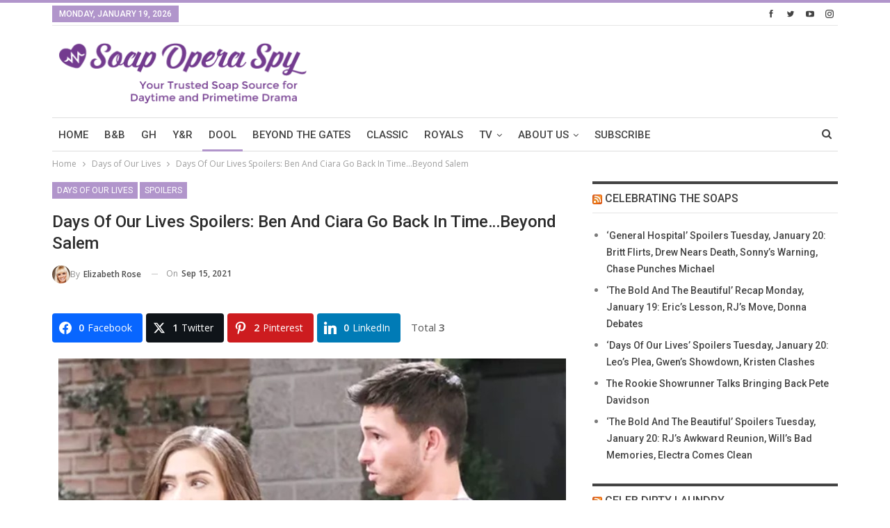

--- FILE ---
content_type: text/html; charset=UTF-8
request_url: https://www.soapoperaspy.com/2021/days-of-our-lives-spoilers-ben-and-ciara-go-back-in-time-beyond-salem/
body_size: 26143
content:
	<!DOCTYPE html>
		<!--[if IE 8]>
	<html class="ie ie8" lang="en-US" prefix="og: http://ogp.me/ns# og: http://ogp.me/ns#" xmlns:og="http://ogp.me/ns#" xmlns:fb="http://ogp.me/ns/fb#"> <![endif]-->
	<!--[if IE 9]>
	<html class="ie ie9" lang="en-US" prefix="og: http://ogp.me/ns# og: http://ogp.me/ns#" xmlns:og="http://ogp.me/ns#" xmlns:fb="http://ogp.me/ns/fb#"> <![endif]-->
	<!--[if gt IE 9]><!-->
<html lang="en-US" prefix="og: http://ogp.me/ns# og: http://ogp.me/ns#" xmlns:og="http://ogp.me/ns#" xmlns:fb="http://ogp.me/ns/fb#"> <!--<![endif]-->
	<head>
		<!-- Google Tag Manager -->
<script>(function(w,d,s,l,i){w[l]=w[l]||[];w[l].push({'gtm.start':
new Date().getTime(),event:'gtm.js'});var f=d.getElementsByTagName(s)[0],
j=d.createElement(s),dl=l!='dataLayer'?'&l='+l:'';j.async=true;j.src=
'https://www.googletagmanager.com/gtm.js?id='+i+dl;f.parentNode.insertBefore(j,f);
})(window,document,'script','dataLayer','GTM-5RDD4HF');</script>
<!-- End Google Tag Manager -->		<meta charset="UTF-8">
		<meta http-equiv="X-UA-Compatible" content="IE=edge">
		<meta name="viewport" content="width=device-width, initial-scale=1.0">
		<link rel="pingback" href="https://www.soapoperaspy.com/xmlrpc.php"/>

		<title>Days Of Our Lives Spoilers: Ben And Ciara Go Back In Time...Beyond Salem - Soap Opera Spy</title>
<meta name='robots' content='max-image-preview:large' />
	<style>img:is([sizes="auto" i], [sizes^="auto," i]) { contain-intrinsic-size: 3000px 1500px }</style>
	
<!-- Easy Social Share Buttons for WordPress v.10.5 https://socialsharingplugin.com -->
<meta property="og:image" content="https://sos-wp-media.s3.amazonaws.com/wp-content/uploads/2021/09/Days-Of-Our-Lives-Ben-Robert-Scott-Wilson-Ciara-Victoria-Konefal.jpg" />
<meta property="og:image:secure_url" content="https://sos-wp-media.s3.amazonaws.com/wp-content/uploads/2021/09/Days-Of-Our-Lives-Ben-Robert-Scott-Wilson-Ciara-Victoria-Konefal.jpg" />
<meta property="og:image:width" content="730" />
<meta property="og:image:height" content="456" />
<!-- / Easy Social Share Buttons for WordPress -->
<meta name="twitter:image" content="https://sos-wp-media.s3.amazonaws.com/wp-content/uploads/2021/09/Days-Of-Our-Lives-Ben-Robert-Scott-Wilson-Ciara-Victoria-Konefal.jpg" />

<!-- This site is optimized with the Yoast SEO Premium plugin v8.2.2 - https://yoast.com/wordpress/plugins/seo/ -->
<link rel="canonical" href="https://www.soapoperaspy.com/2021/days-of-our-lives-spoilers-ben-and-ciara-go-back-in-time-beyond-salem/" />
<meta property="og:locale" content="en_US" />
<meta property="og:type" content="article" />
<meta property="og:title" content="Days Of Our Lives Spoilers: Ben And Ciara Go Back In Time&#8230;Beyond Salem" />
<meta property="og:description" content="Days of Our Lives spoilers for Wednesday, September 15, 2021, reveal in Salem Ben and Ciara taking a walk down memory lane -- but they are her parents&#039; memories. Days Of Our Lives Spoilers - A Better Trip To New Orleans Now that the mystery-solving, save-the-world part of their honeymoon is over, Ben (Robert Scott Wilson) and Ciara (Victoria Konefal) finally get to visit New Orleans&#039; Oak Alley Plantation and enjoy true romance rather than time with Billie Reed (Lisa Rinna) and an orgy. Longtime Days of Our Lives fans will remember that in 1984, Bo (Peter Reckell) and Hope" />
<meta property="og:url" content="https://www.soapoperaspy.com/2021/days-of-our-lives-spoilers-ben-and-ciara-go-back-in-time-beyond-salem/" />
<meta property="og:site_name" content="Soap Opera Spy" />
<meta property="article:publisher" content="https://www.facebook.com/SoapOperaSpy" />
<meta property="article:tag" content="Days of Our Lives" />
<meta property="article:tag" content="Days of Our Lives Cast" />
<meta property="article:tag" content="days of our lives episodes" />
<meta property="article:tag" content="days of our lives news" />
<meta property="article:tag" content="Days of Our Lives Spoilers" />
<meta property="article:tag" content="days soap news" />
<meta property="article:tag" content="days soap rumors" />
<meta property="article:tag" content="days soap spoilers" />
<meta property="article:tag" content="days soap updates" />
<meta property="article:tag" content="days spoilers" />
<meta property="article:tag" content="dool" />
<meta property="article:tag" content="dool rumors" />
<meta property="article:tag" content="dool spoilers‏" />
<meta property="article:tag" content="dool updates" />
<meta property="article:section" content="Days of Our Lives" />
<meta property="article:published_time" content="2021-09-15T07:00:54-05:00" />
<meta property="article:modified_time" content="2021-09-15T09:23:55-05:00" />
<meta property="og:updated_time" content="2021-09-15T09:23:55-05:00" />
<meta name="twitter:card" content="summary" />
<meta name="twitter:description" content="Days of Our Lives spoilers for Wednesday, September 15, 2021, reveal in Salem Ben and Ciara taking a walk down memory lane -- but they are her parents&#039; memories. Days Of Our Lives Spoilers - A Better Trip To New Orleans Now that the mystery-solving, save-the-world part of their honeymoon is over, Ben (Robert Scott Wilson) and Ciara (Victoria Konefal) finally get to visit New Orleans&#039; Oak Alley Plantation and enjoy true romance rather than time with Billie Reed (Lisa Rinna) and an orgy. Longtime Days of Our Lives fans will remember that in 1984, Bo (Peter Reckell) and Hope" />
<meta name="twitter:title" content="Days Of Our Lives Spoilers: Ben And Ciara Go Back In Time&#8230;Beyond Salem" />
<meta name="twitter:site" content="@SoapOperaSpy" />
<meta name="twitter:creator" content="@SoapOperaSpy" />
<script type='application/ld+json'>{"@context":"https:\/\/schema.org","@type":"Organization","url":"https:\/\/www.soapoperaspy.com\/","sameAs":["https:\/\/www.facebook.com\/SoapOperaSpy","https:\/\/instagram.com\/soapoperaspy","https:\/\/www.linkedin.com\/in\/annemarie-leblanc-50b77b5a\/","https:\/\/www.youtube.com\/channel\/UCeYMgF9gG3OQ0sp8hL5UWaw","https:\/\/www.pinterest.ca\/soapoperaspy\/","https:\/\/twitter.com\/SoapOperaSpy"],"@id":"https:\/\/www.soapoperaspy.com\/#organization","name":"Soap Opera Spy","logo":"https:\/\/s3.amazonaws.com\/sos-wp-media\/wp-content\/uploads\/2015\/09\/sos-logo.jpg"}</script>
<!-- / Yoast SEO Premium plugin. -->

<link rel="amphtml" href="https://www.soapoperaspy.com/2021/days-of-our-lives-spoilers-ben-and-ciara-go-back-in-time-beyond-salem/amp/" /><meta name="generator" content="AMP for WP 1.1.5"/><link rel='dns-prefetch' href='//www.soapoperaspy.com' />
<link rel='dns-prefetch' href='//scripts.pubnation.com' />
<link rel='dns-prefetch' href='//fonts.googleapis.com' />
<link rel="alternate" type="application/rss+xml" title="Soap Opera Spy &raquo; Feed" href="https://www.soapoperaspy.com/feed/" />
<link rel="alternate" type="application/rss+xml" title="Soap Opera Spy &raquo; Comments Feed" href="https://www.soapoperaspy.com/comments/feed/" />
<script type="text/javascript">
/* <![CDATA[ */
window._wpemojiSettings = {"baseUrl":"https:\/\/s.w.org\/images\/core\/emoji\/16.0.1\/72x72\/","ext":".png","svgUrl":"https:\/\/s.w.org\/images\/core\/emoji\/16.0.1\/svg\/","svgExt":".svg","source":{"concatemoji":"https:\/\/www.soapoperaspy.com\/wp-includes\/js\/wp-emoji-release.min.js?ver=6.8.3"}};
/*! This file is auto-generated */
!function(s,n){var o,i,e;function c(e){try{var t={supportTests:e,timestamp:(new Date).valueOf()};sessionStorage.setItem(o,JSON.stringify(t))}catch(e){}}function p(e,t,n){e.clearRect(0,0,e.canvas.width,e.canvas.height),e.fillText(t,0,0);var t=new Uint32Array(e.getImageData(0,0,e.canvas.width,e.canvas.height).data),a=(e.clearRect(0,0,e.canvas.width,e.canvas.height),e.fillText(n,0,0),new Uint32Array(e.getImageData(0,0,e.canvas.width,e.canvas.height).data));return t.every(function(e,t){return e===a[t]})}function u(e,t){e.clearRect(0,0,e.canvas.width,e.canvas.height),e.fillText(t,0,0);for(var n=e.getImageData(16,16,1,1),a=0;a<n.data.length;a++)if(0!==n.data[a])return!1;return!0}function f(e,t,n,a){switch(t){case"flag":return n(e,"\ud83c\udff3\ufe0f\u200d\u26a7\ufe0f","\ud83c\udff3\ufe0f\u200b\u26a7\ufe0f")?!1:!n(e,"\ud83c\udde8\ud83c\uddf6","\ud83c\udde8\u200b\ud83c\uddf6")&&!n(e,"\ud83c\udff4\udb40\udc67\udb40\udc62\udb40\udc65\udb40\udc6e\udb40\udc67\udb40\udc7f","\ud83c\udff4\u200b\udb40\udc67\u200b\udb40\udc62\u200b\udb40\udc65\u200b\udb40\udc6e\u200b\udb40\udc67\u200b\udb40\udc7f");case"emoji":return!a(e,"\ud83e\udedf")}return!1}function g(e,t,n,a){var r="undefined"!=typeof WorkerGlobalScope&&self instanceof WorkerGlobalScope?new OffscreenCanvas(300,150):s.createElement("canvas"),o=r.getContext("2d",{willReadFrequently:!0}),i=(o.textBaseline="top",o.font="600 32px Arial",{});return e.forEach(function(e){i[e]=t(o,e,n,a)}),i}function t(e){var t=s.createElement("script");t.src=e,t.defer=!0,s.head.appendChild(t)}"undefined"!=typeof Promise&&(o="wpEmojiSettingsSupports",i=["flag","emoji"],n.supports={everything:!0,everythingExceptFlag:!0},e=new Promise(function(e){s.addEventListener("DOMContentLoaded",e,{once:!0})}),new Promise(function(t){var n=function(){try{var e=JSON.parse(sessionStorage.getItem(o));if("object"==typeof e&&"number"==typeof e.timestamp&&(new Date).valueOf()<e.timestamp+604800&&"object"==typeof e.supportTests)return e.supportTests}catch(e){}return null}();if(!n){if("undefined"!=typeof Worker&&"undefined"!=typeof OffscreenCanvas&&"undefined"!=typeof URL&&URL.createObjectURL&&"undefined"!=typeof Blob)try{var e="postMessage("+g.toString()+"("+[JSON.stringify(i),f.toString(),p.toString(),u.toString()].join(",")+"));",a=new Blob([e],{type:"text/javascript"}),r=new Worker(URL.createObjectURL(a),{name:"wpTestEmojiSupports"});return void(r.onmessage=function(e){c(n=e.data),r.terminate(),t(n)})}catch(e){}c(n=g(i,f,p,u))}t(n)}).then(function(e){for(var t in e)n.supports[t]=e[t],n.supports.everything=n.supports.everything&&n.supports[t],"flag"!==t&&(n.supports.everythingExceptFlag=n.supports.everythingExceptFlag&&n.supports[t]);n.supports.everythingExceptFlag=n.supports.everythingExceptFlag&&!n.supports.flag,n.DOMReady=!1,n.readyCallback=function(){n.DOMReady=!0}}).then(function(){return e}).then(function(){var e;n.supports.everything||(n.readyCallback(),(e=n.source||{}).concatemoji?t(e.concatemoji):e.wpemoji&&e.twemoji&&(t(e.twemoji),t(e.wpemoji)))}))}((window,document),window._wpemojiSettings);
/* ]]> */
</script>
<style id='wp-emoji-styles-inline-css' type='text/css'>

	img.wp-smiley, img.emoji {
		display: inline !important;
		border: none !important;
		box-shadow: none !important;
		height: 1em !important;
		width: 1em !important;
		margin: 0 0.07em !important;
		vertical-align: -0.1em !important;
		background: none !important;
		padding: 0 !important;
	}
</style>
<link rel='stylesheet' id='wp-block-library-css' href='https://www.soapoperaspy.com/wp-includes/css/dist/block-library/style.min.css?ver=6.8.3' type='text/css' media='all' />
<style id='classic-theme-styles-inline-css' type='text/css'>
/*! This file is auto-generated */
.wp-block-button__link{color:#fff;background-color:#32373c;border-radius:9999px;box-shadow:none;text-decoration:none;padding:calc(.667em + 2px) calc(1.333em + 2px);font-size:1.125em}.wp-block-file__button{background:#32373c;color:#fff;text-decoration:none}
</style>
<style id='global-styles-inline-css' type='text/css'>
:root{--wp--preset--aspect-ratio--square: 1;--wp--preset--aspect-ratio--4-3: 4/3;--wp--preset--aspect-ratio--3-4: 3/4;--wp--preset--aspect-ratio--3-2: 3/2;--wp--preset--aspect-ratio--2-3: 2/3;--wp--preset--aspect-ratio--16-9: 16/9;--wp--preset--aspect-ratio--9-16: 9/16;--wp--preset--color--black: #000000;--wp--preset--color--cyan-bluish-gray: #abb8c3;--wp--preset--color--white: #ffffff;--wp--preset--color--pale-pink: #f78da7;--wp--preset--color--vivid-red: #cf2e2e;--wp--preset--color--luminous-vivid-orange: #ff6900;--wp--preset--color--luminous-vivid-amber: #fcb900;--wp--preset--color--light-green-cyan: #7bdcb5;--wp--preset--color--vivid-green-cyan: #00d084;--wp--preset--color--pale-cyan-blue: #8ed1fc;--wp--preset--color--vivid-cyan-blue: #0693e3;--wp--preset--color--vivid-purple: #9b51e0;--wp--preset--gradient--vivid-cyan-blue-to-vivid-purple: linear-gradient(135deg,rgba(6,147,227,1) 0%,rgb(155,81,224) 100%);--wp--preset--gradient--light-green-cyan-to-vivid-green-cyan: linear-gradient(135deg,rgb(122,220,180) 0%,rgb(0,208,130) 100%);--wp--preset--gradient--luminous-vivid-amber-to-luminous-vivid-orange: linear-gradient(135deg,rgba(252,185,0,1) 0%,rgba(255,105,0,1) 100%);--wp--preset--gradient--luminous-vivid-orange-to-vivid-red: linear-gradient(135deg,rgba(255,105,0,1) 0%,rgb(207,46,46) 100%);--wp--preset--gradient--very-light-gray-to-cyan-bluish-gray: linear-gradient(135deg,rgb(238,238,238) 0%,rgb(169,184,195) 100%);--wp--preset--gradient--cool-to-warm-spectrum: linear-gradient(135deg,rgb(74,234,220) 0%,rgb(151,120,209) 20%,rgb(207,42,186) 40%,rgb(238,44,130) 60%,rgb(251,105,98) 80%,rgb(254,248,76) 100%);--wp--preset--gradient--blush-light-purple: linear-gradient(135deg,rgb(255,206,236) 0%,rgb(152,150,240) 100%);--wp--preset--gradient--blush-bordeaux: linear-gradient(135deg,rgb(254,205,165) 0%,rgb(254,45,45) 50%,rgb(107,0,62) 100%);--wp--preset--gradient--luminous-dusk: linear-gradient(135deg,rgb(255,203,112) 0%,rgb(199,81,192) 50%,rgb(65,88,208) 100%);--wp--preset--gradient--pale-ocean: linear-gradient(135deg,rgb(255,245,203) 0%,rgb(182,227,212) 50%,rgb(51,167,181) 100%);--wp--preset--gradient--electric-grass: linear-gradient(135deg,rgb(202,248,128) 0%,rgb(113,206,126) 100%);--wp--preset--gradient--midnight: linear-gradient(135deg,rgb(2,3,129) 0%,rgb(40,116,252) 100%);--wp--preset--font-size--small: 13px;--wp--preset--font-size--medium: 20px;--wp--preset--font-size--large: 36px;--wp--preset--font-size--x-large: 42px;--wp--preset--spacing--20: 0.44rem;--wp--preset--spacing--30: 0.67rem;--wp--preset--spacing--40: 1rem;--wp--preset--spacing--50: 1.5rem;--wp--preset--spacing--60: 2.25rem;--wp--preset--spacing--70: 3.38rem;--wp--preset--spacing--80: 5.06rem;--wp--preset--shadow--natural: 6px 6px 9px rgba(0, 0, 0, 0.2);--wp--preset--shadow--deep: 12px 12px 50px rgba(0, 0, 0, 0.4);--wp--preset--shadow--sharp: 6px 6px 0px rgba(0, 0, 0, 0.2);--wp--preset--shadow--outlined: 6px 6px 0px -3px rgba(255, 255, 255, 1), 6px 6px rgba(0, 0, 0, 1);--wp--preset--shadow--crisp: 6px 6px 0px rgba(0, 0, 0, 1);}:where(.is-layout-flex){gap: 0.5em;}:where(.is-layout-grid){gap: 0.5em;}body .is-layout-flex{display: flex;}.is-layout-flex{flex-wrap: wrap;align-items: center;}.is-layout-flex > :is(*, div){margin: 0;}body .is-layout-grid{display: grid;}.is-layout-grid > :is(*, div){margin: 0;}:where(.wp-block-columns.is-layout-flex){gap: 2em;}:where(.wp-block-columns.is-layout-grid){gap: 2em;}:where(.wp-block-post-template.is-layout-flex){gap: 1.25em;}:where(.wp-block-post-template.is-layout-grid){gap: 1.25em;}.has-black-color{color: var(--wp--preset--color--black) !important;}.has-cyan-bluish-gray-color{color: var(--wp--preset--color--cyan-bluish-gray) !important;}.has-white-color{color: var(--wp--preset--color--white) !important;}.has-pale-pink-color{color: var(--wp--preset--color--pale-pink) !important;}.has-vivid-red-color{color: var(--wp--preset--color--vivid-red) !important;}.has-luminous-vivid-orange-color{color: var(--wp--preset--color--luminous-vivid-orange) !important;}.has-luminous-vivid-amber-color{color: var(--wp--preset--color--luminous-vivid-amber) !important;}.has-light-green-cyan-color{color: var(--wp--preset--color--light-green-cyan) !important;}.has-vivid-green-cyan-color{color: var(--wp--preset--color--vivid-green-cyan) !important;}.has-pale-cyan-blue-color{color: var(--wp--preset--color--pale-cyan-blue) !important;}.has-vivid-cyan-blue-color{color: var(--wp--preset--color--vivid-cyan-blue) !important;}.has-vivid-purple-color{color: var(--wp--preset--color--vivid-purple) !important;}.has-black-background-color{background-color: var(--wp--preset--color--black) !important;}.has-cyan-bluish-gray-background-color{background-color: var(--wp--preset--color--cyan-bluish-gray) !important;}.has-white-background-color{background-color: var(--wp--preset--color--white) !important;}.has-pale-pink-background-color{background-color: var(--wp--preset--color--pale-pink) !important;}.has-vivid-red-background-color{background-color: var(--wp--preset--color--vivid-red) !important;}.has-luminous-vivid-orange-background-color{background-color: var(--wp--preset--color--luminous-vivid-orange) !important;}.has-luminous-vivid-amber-background-color{background-color: var(--wp--preset--color--luminous-vivid-amber) !important;}.has-light-green-cyan-background-color{background-color: var(--wp--preset--color--light-green-cyan) !important;}.has-vivid-green-cyan-background-color{background-color: var(--wp--preset--color--vivid-green-cyan) !important;}.has-pale-cyan-blue-background-color{background-color: var(--wp--preset--color--pale-cyan-blue) !important;}.has-vivid-cyan-blue-background-color{background-color: var(--wp--preset--color--vivid-cyan-blue) !important;}.has-vivid-purple-background-color{background-color: var(--wp--preset--color--vivid-purple) !important;}.has-black-border-color{border-color: var(--wp--preset--color--black) !important;}.has-cyan-bluish-gray-border-color{border-color: var(--wp--preset--color--cyan-bluish-gray) !important;}.has-white-border-color{border-color: var(--wp--preset--color--white) !important;}.has-pale-pink-border-color{border-color: var(--wp--preset--color--pale-pink) !important;}.has-vivid-red-border-color{border-color: var(--wp--preset--color--vivid-red) !important;}.has-luminous-vivid-orange-border-color{border-color: var(--wp--preset--color--luminous-vivid-orange) !important;}.has-luminous-vivid-amber-border-color{border-color: var(--wp--preset--color--luminous-vivid-amber) !important;}.has-light-green-cyan-border-color{border-color: var(--wp--preset--color--light-green-cyan) !important;}.has-vivid-green-cyan-border-color{border-color: var(--wp--preset--color--vivid-green-cyan) !important;}.has-pale-cyan-blue-border-color{border-color: var(--wp--preset--color--pale-cyan-blue) !important;}.has-vivid-cyan-blue-border-color{border-color: var(--wp--preset--color--vivid-cyan-blue) !important;}.has-vivid-purple-border-color{border-color: var(--wp--preset--color--vivid-purple) !important;}.has-vivid-cyan-blue-to-vivid-purple-gradient-background{background: var(--wp--preset--gradient--vivid-cyan-blue-to-vivid-purple) !important;}.has-light-green-cyan-to-vivid-green-cyan-gradient-background{background: var(--wp--preset--gradient--light-green-cyan-to-vivid-green-cyan) !important;}.has-luminous-vivid-amber-to-luminous-vivid-orange-gradient-background{background: var(--wp--preset--gradient--luminous-vivid-amber-to-luminous-vivid-orange) !important;}.has-luminous-vivid-orange-to-vivid-red-gradient-background{background: var(--wp--preset--gradient--luminous-vivid-orange-to-vivid-red) !important;}.has-very-light-gray-to-cyan-bluish-gray-gradient-background{background: var(--wp--preset--gradient--very-light-gray-to-cyan-bluish-gray) !important;}.has-cool-to-warm-spectrum-gradient-background{background: var(--wp--preset--gradient--cool-to-warm-spectrum) !important;}.has-blush-light-purple-gradient-background{background: var(--wp--preset--gradient--blush-light-purple) !important;}.has-blush-bordeaux-gradient-background{background: var(--wp--preset--gradient--blush-bordeaux) !important;}.has-luminous-dusk-gradient-background{background: var(--wp--preset--gradient--luminous-dusk) !important;}.has-pale-ocean-gradient-background{background: var(--wp--preset--gradient--pale-ocean) !important;}.has-electric-grass-gradient-background{background: var(--wp--preset--gradient--electric-grass) !important;}.has-midnight-gradient-background{background: var(--wp--preset--gradient--midnight) !important;}.has-small-font-size{font-size: var(--wp--preset--font-size--small) !important;}.has-medium-font-size{font-size: var(--wp--preset--font-size--medium) !important;}.has-large-font-size{font-size: var(--wp--preset--font-size--large) !important;}.has-x-large-font-size{font-size: var(--wp--preset--font-size--x-large) !important;}
:where(.wp-block-post-template.is-layout-flex){gap: 1.25em;}:where(.wp-block-post-template.is-layout-grid){gap: 1.25em;}
:where(.wp-block-columns.is-layout-flex){gap: 2em;}:where(.wp-block-columns.is-layout-grid){gap: 2em;}
:root :where(.wp-block-pullquote){font-size: 1.5em;line-height: 1.6;}
</style>
<link rel='stylesheet' id='dashicons-css' href='https://www.soapoperaspy.com/wp-includes/css/dashicons.min.css?ver=6.8.3' type='text/css' media='all' />
<link rel='stylesheet' id='admin-bar-css' href='https://www.soapoperaspy.com/wp-includes/css/admin-bar.min.css?ver=6.8.3' type='text/css' media='all' />
<style id='admin-bar-inline-css' type='text/css'>

    /* Hide CanvasJS credits for P404 charts specifically */
    #p404RedirectChart .canvasjs-chart-credit {
        display: none !important;
    }
    
    #p404RedirectChart canvas {
        border-radius: 6px;
    }

    .p404-redirect-adminbar-weekly-title {
        font-weight: bold;
        font-size: 14px;
        color: #fff;
        margin-bottom: 6px;
    }

    #wpadminbar #wp-admin-bar-p404_free_top_button .ab-icon:before {
        content: "\f103";
        color: #dc3545;
        top: 3px;
    }
    
    #wp-admin-bar-p404_free_top_button .ab-item {
        min-width: 80px !important;
        padding: 0px !important;
    }
    
    /* Ensure proper positioning and z-index for P404 dropdown */
    .p404-redirect-adminbar-dropdown-wrap { 
        min-width: 0; 
        padding: 0;
        position: static !important;
    }
    
    #wpadminbar #wp-admin-bar-p404_free_top_button_dropdown {
        position: static !important;
    }
    
    #wpadminbar #wp-admin-bar-p404_free_top_button_dropdown .ab-item {
        padding: 0 !important;
        margin: 0 !important;
    }
    
    .p404-redirect-dropdown-container {
        min-width: 340px;
        padding: 18px 18px 12px 18px;
        background: #23282d !important;
        color: #fff;
        border-radius: 12px;
        box-shadow: 0 8px 32px rgba(0,0,0,0.25);
        margin-top: 10px;
        position: relative !important;
        z-index: 999999 !important;
        display: block !important;
        border: 1px solid #444;
    }
    
    /* Ensure P404 dropdown appears on hover */
    #wpadminbar #wp-admin-bar-p404_free_top_button .p404-redirect-dropdown-container { 
        display: none !important;
    }
    
    #wpadminbar #wp-admin-bar-p404_free_top_button:hover .p404-redirect-dropdown-container { 
        display: block !important;
    }
    
    #wpadminbar #wp-admin-bar-p404_free_top_button:hover #wp-admin-bar-p404_free_top_button_dropdown .p404-redirect-dropdown-container {
        display: block !important;
    }
    
    .p404-redirect-card {
        background: #2c3338;
        border-radius: 8px;
        padding: 18px 18px 12px 18px;
        box-shadow: 0 2px 8px rgba(0,0,0,0.07);
        display: flex;
        flex-direction: column;
        align-items: flex-start;
        border: 1px solid #444;
    }
    
    .p404-redirect-btn {
        display: inline-block;
        background: #dc3545;
        color: #fff !important;
        font-weight: bold;
        padding: 5px 22px;
        border-radius: 8px;
        text-decoration: none;
        font-size: 17px;
        transition: background 0.2s, box-shadow 0.2s;
        margin-top: 8px;
        box-shadow: 0 2px 8px rgba(220,53,69,0.15);
        text-align: center;
        line-height: 1.6;
    }
    
    .p404-redirect-btn:hover {
        background: #c82333;
        color: #fff !important;
        box-shadow: 0 4px 16px rgba(220,53,69,0.25);
    }
    
    /* Prevent conflicts with other admin bar dropdowns */
    #wpadminbar .ab-top-menu > li:hover > .ab-item,
    #wpadminbar .ab-top-menu > li.hover > .ab-item {
        z-index: auto;
    }
    
    #wpadminbar #wp-admin-bar-p404_free_top_button:hover > .ab-item {
        z-index: 999998 !important;
    }
    
</style>
<link rel='stylesheet' id='bs-icons-css' href='https://www.soapoperaspy.com/wp-content/plugins/better-adsmanager/includes/libs/better-framework/assets/css/bs-icons.css?ver=3.15.0' type='text/css' media='all' />
<link rel='stylesheet' id='better-social-counter-css' href='https://www.soapoperaspy.com/wp-content/plugins/better-social-counter/css/style.min.css?ver=1.13.2' type='text/css' media='all' />
<link rel='stylesheet' id='embedpost-css-css' href='https://www.soapoperaspy.com/wp-content/plugins/embedpost/style.css?ver=20181010' type='text/css' media='all' />
<link rel='stylesheet' id='wsl-widget-css' href='https://www.soapoperaspy.com/wp-content/plugins/wordpress-social-login/assets/css/style.css?ver=6.8.3' type='text/css' media='all' />
<link rel='stylesheet' id='bs-slick-style-css' href='https://www.soapoperaspy.com/wp-content/themes/publisher/includes/libs/bs-theme-core/listing-pagin/assets/css/slick.min.css?ver=1.8.5' type='text/css' media='all' />
<link rel='stylesheet' id='pretty-photo-css' href='https://www.soapoperaspy.com/wp-content/plugins/better-adsmanager/includes/libs/better-framework/assets/css/pretty-photo.min.css?ver=3.15.0' type='text/css' media='all' />
<link rel='stylesheet' id='theme-libs-css' href='https://www.soapoperaspy.com/wp-content/themes/publisher/css/theme-libs.min.css?ver=1.8.5' type='text/css' media='all' />
<link rel='stylesheet' id='fontawesome-css' href='https://www.soapoperaspy.com/wp-content/plugins/better-adsmanager/includes/libs/better-framework/assets/css/font-awesome.min.css?ver=3.15.0' type='text/css' media='all' />
<link rel='stylesheet' id='publisher-css' href='https://www.soapoperaspy.com/wp-content/themes/publisher/style.min.css?ver=1.8.5' type='text/css' media='all' />
<link rel='stylesheet' id='publisher-child-css' href='https://www.soapoperaspy.com/wp-content/themes/publisher-child/style.css?ver=1.0.0' type='text/css' media='all' />
<link rel='stylesheet' id='subscribe-forms-css-css' href='https://www.soapoperaspy.com/wp-content/plugins/easy-social-share-buttons3/assets/modules/subscribe-forms.css?ver=10.5' type='text/css' media='all' />
<link rel='stylesheet' id='click2tweet-css-css' href='https://www.soapoperaspy.com/wp-content/plugins/easy-social-share-buttons3/assets/modules/click-to-tweet.css?ver=10.5' type='text/css' media='all' />
<link rel='stylesheet' id='easy-social-share-buttons-css' href='https://www.soapoperaspy.com/wp-content/plugins/easy-social-share-buttons3/assets/css/easy-social-share-buttons.css?ver=10.5' type='text/css' media='all' />
<style id='easy-social-share-buttons-inline-css' type='text/css'>
.essb_links .essb_link_mastodon { --essb-network: #6364ff;}
</style>
<link rel='stylesheet' id='wp-pagenavi-css' href='https://www.soapoperaspy.com/wp-content/plugins/wp-pagenavi/pagenavi-css.css?ver=2.70' type='text/css' media='all' />
<link rel='stylesheet' id='better-framework-main-fonts-css' href='https://fonts.googleapis.com/css?family=Open+Sans:400,600%7CRoboto:400,500,400italic&#038;display=swap' type='text/css' media='all' />
<link rel='stylesheet' id='publisher-theme-pure-magazine-css' href='https://www.soapoperaspy.com/wp-content/themes/publisher/includes/styles/pure-magazine/style.min.css?ver=1.8.5' type='text/css' media='all' />
<script type="text/javascript" src="https://www.soapoperaspy.com/wp-includes/js/jquery/jquery.min.js?ver=3.7.1" id="jquery-core-js"></script>
<script type="text/javascript" src="https://www.soapoperaspy.com/wp-includes/js/jquery/jquery-migrate.min.js?ver=3.4.1" id="jquery-migrate-js"></script>
<script type="text/javascript" async="async" fetchpriority="high" data-noptimize="1" data-cfasync="false" src="https://scripts.pubnation.com/tags/soapopera-spy.js?ver=6.8.3" id="mv-script-wrapper-js"></script>
<script type="text/javascript" src="https://www.soapoperaspy.com/wp-content/plugins/revslider/public/assets/js/rbtools.min.js?ver=6.5.5" async id="tp-tools-js"></script>
<script type="text/javascript" src="https://www.soapoperaspy.com/wp-content/plugins/revslider/public/assets/js/rs6.min.js?ver=6.5.5" async id="revmin-js"></script>
<script type="text/javascript" src="https://www.soapoperaspy.com/wp-content/themes/publisher/js/theme-libs.min.js?ver=1.8.5" id="theme-libs-js"></script>
<script type="text/javascript" id="publisher-js-extra">
/* <![CDATA[ */
var publisher_theme_global_loc = {"ajax_url":"https:\/\/www.soapoperaspy.com\/wp-admin\/admin-ajax.php","loading":"<div class=\"bs-loading\"><div><\/div><div><\/div><div><\/div><div><\/div><div><\/div><div><\/div><div><\/div><div><\/div><div><\/div><\/div>","translations":{"tabs_all":"All","tabs_more":"More","lightbox_expand":"Expand the image","lightbox_close":"Close"},"lightbox":{"not_classes":""},"main_menu":{"more_menu":"enable"}};
var publisher_theme_ajax_search_loc = {"ajax_url":"https:\/\/www.soapoperaspy.com\/wp-admin\/admin-ajax.php","previewMarkup":"<div class=\"ajax-search-results-wrapper ajax-search-no-product ajax-search-fullwidth\">\n\t<div class=\"ajax-search-results\">\n\t\t<div class=\"ajax-ajax-posts-list\">\n\t\t\t<div class=\"clean-title heading-typo\">\n\t\t\t\t<span>Posts<\/span>\n\t\t\t<\/div>\n\t\t\t<div class=\"posts-lists\" data-section-name=\"posts\"><\/div>\n\t\t<\/div>\n\t\t<div class=\"ajax-taxonomy-list\">\n\t\t\t<div class=\"ajax-categories-columns\">\n\t\t\t\t<div class=\"clean-title heading-typo\">\n\t\t\t\t\t<span>Categories<\/span>\n\t\t\t\t<\/div>\n\t\t\t\t<div class=\"posts-lists\" data-section-name=\"categories\"><\/div>\n\t\t\t<\/div>\n\t\t\t<div class=\"ajax-tags-columns\">\n\t\t\t\t<div class=\"clean-title heading-typo\">\n\t\t\t\t\t<span>Tags<\/span>\n\t\t\t\t<\/div>\n\t\t\t\t<div class=\"posts-lists\" data-section-name=\"tags\"><\/div>\n\t\t\t<\/div>\n\t\t<\/div>\n\t<\/div>\n<\/div>","full_width":"1"};
/* ]]> */
</script>
<script type="text/javascript" src="https://www.soapoperaspy.com/wp-content/themes/publisher/js/theme.min.js?ver=1.8.5" id="publisher-js"></script>
<!--[if lt IE 9]>
<script type="text/javascript" src="https://www.soapoperaspy.com/wp-content/plugins/better-adsmanager/includes/libs/better-framework/assets/js/html5shiv.min.js?ver=3.15.0" id="bf-html5shiv-js"></script>
<![endif]-->
<!--[if lt IE 9]>
<script type="text/javascript" src="https://www.soapoperaspy.com/wp-content/plugins/better-adsmanager/includes/libs/better-framework/assets/js/respond.min.js?ver=3.15.0" id="bf-respond-js"></script>
<![endif]-->
<script id="essb-inline-js"></script><link rel="https://api.w.org/" href="https://www.soapoperaspy.com/wp-json/" /><link rel="alternate" title="JSON" type="application/json" href="https://www.soapoperaspy.com/wp-json/wp/v2/posts/189670" /><link rel="EditURI" type="application/rsd+xml" title="RSD" href="https://www.soapoperaspy.com/xmlrpc.php?rsd" />
<meta name="generator" content="WordPress 6.8.3" />
<link rel='shortlink' href='https://www.soapoperaspy.com/189670' />
<link rel="alternate" title="oEmbed (JSON)" type="application/json+oembed" href="https://www.soapoperaspy.com/wp-json/oembed/1.0/embed?url=https%3A%2F%2Fwww.soapoperaspy.com%2F2021%2Fdays-of-our-lives-spoilers-ben-and-ciara-go-back-in-time-beyond-salem%2F" />
<link rel="alternate" title="oEmbed (XML)" type="text/xml+oembed" href="https://www.soapoperaspy.com/wp-json/oembed/1.0/embed?url=https%3A%2F%2Fwww.soapoperaspy.com%2F2021%2Fdays-of-our-lives-spoilers-ben-and-ciara-go-back-in-time-beyond-salem%2F&#038;format=xml" />
<meta name="google-site-verification" content="Rwl1KHm_SCUI7CfQzbXIA9dfHA_RT0GQI4YkB82hiGg" />
<meta name="msvalidate.01" content="10D48830512A84E9B687777F177B3ACC" />
<style>
.well .widget-title {background: none !important;display: none;}
.well-inner h2{text-transform: capitalize;font-size:30px} 
.well{margin-bottom:20px}
.well {background:#F5F5F5;padding: 20px;}
#form-wysija-4 .wysija-submit{
float: left;
height: 57px;
border-radius:none;
width: 120px;
border-bottom-right-radius: 5px;
border-top-right-radius: 5px;
border-top-left-radius: 0px;
border-bottom-left-radius: 0px;
margin-top: 0px;
}
#form-wysija-4 .wysija-input
{ 
float: left;
width: 300px;
height:57px;
margin-top: 0px;
}
</style>
<div id="fb-root"></div>
<script>(function(d, s, id) {
  var js, fjs = d.getElementsByTagName(s)[0];
  if (d.getElementById(id)) return;
  js = d.createElement(s); js.id = id;
  js.src = "//connect.facebook.net/en_GB/sdk.js#xfbml=1&version=v2.3&appId=1471964106360631";
  fjs.parentNode.insertBefore(js, fjs);
}(document, 'script', 'facebook-jssdk'));</script>

<meta name="yandex-verification" content="6af8ba6825f4a208" />

<meta name="p:domain_verify" content="7e869b845b3ffc3950f2949e09a845f7"/>

<link href="https://fonts.googleapis.com/css?family=Life+Savers:400,700|Lato:400,700|Montserrat:400,700" rel='stylesheet' type='text/css'>
<link href="https://maxcdn.bootstrapcdn.com/font-awesome/4.6.3/css/font-awesome.min.css" rel="stylesheet" integrity="sha384-T8Gy5hrqNKT+hzMclPo118YTQO6cYprQmhrYwIiQ/3axmI1hQomh7Ud2hPOy8SP1" crossorigin="anonymous">
<style>
.entry-tags{display:none}
.well .wysija-input{border-bottom-right-radius:0px !important;border-top-right-radius:0px !important}
#form-wysija-4 p{margin:0px !important}
.topbar-close {
    border-radius: 5px;
    position: absolute;
    top: -2px;
    right: -1px;
    cursor: pointer;
    color: #BBB;
    z-index: 5;
}
.topbar-close::before{
border-radius: 3px;
position: absolute;
content: "×";
font-size: 26px;
font-weight: normal;
line-height: 31px;
height: 30px;
width: 30px;
text-align: center;
top: 3px;
right: 3px;
background: transparent none repeat scroll 0% 0%;}
.top-social-section{height: 40px;
width: 48%;
float: left;
text-align: left;
margin-left: 15px;
margin-top: 3px;
}

.top-text-bar{width: 50%;
text-align: right;
float: left;
}
.site-container {
    background-color: #FFF;
    box-shadow: 0px 0px 0px rgba(0, 0, 0, 0.15);
    margin: 0px auto;
    padding-left: 1px;
    padding-right: 1px;
    max-width: 1200px;
    padding: 40px 0px 0px 0px;
}
.top-social {position: fixed;
height: 40px;
background: #848484;
width: 100%;
text-align: center;
padding: 5px;z-index: 999;}       

@media only screen and (min-device-width : 768px) and (max-device-width : 1024px) and (orientation : landscape) and (-webkit-min-device-pixel-ratio: 2)  { .header-widget-area{margin: 0px auto !important}}
@media only screen and (min-device-width: 768px) and (max-device-width: 1024px) {.header-widget-area{margin: 0px auto !important}}
.facebook_large{margin-bottom:20px}
.facebook_large a {
    background-color: #3B5998;
    border-radius: 0.333em;
    margin: 10px 0 0 0;
    color: #FFF;
    text-align: center;
    padding: 13px 0;
display: block;
}

.facebook_large a .fa {
    font-size: 22px;
    position: relative;
    top: 2px;
color: #fff;
padding: 0px 20px;
}

.longname {color:#fff;padding:0px 25px}
.shortname{display:none}

.twitter_large a {
    background-color: #4099FF;
    border-radius: 0.333em;
    margin: 10px 0 0 0;
    color: #FFF;
    text-align: center;
    padding: 13px 0;
display:block;
}

.twitter_large a .fa {
    font-size: 22px;
    position: relative;
    top: 2px;
color: #fff;
padding: 0px 20px;
}
</style>

<meta name="msvalidate.01" content="10D48830512A84E9B687777F177B3ACC" />
<meta name="google-site-verification" content="OSHw90_k-RB6qboX9tnSabGchjsTxpJXkBYRNhBfez0" />


<meta name="p:domain_verify" content="7e869b845b3ffc3950f2949e09a845f7"/>
<script>
jQuery(document).ready(function(){
jQuery(".topbar-close").click(function(){
    jQuery(".top-social").hide(1000);
});
});
function showans()
{
document.getElementById("answer").style.display="block";
}
</script>
<script>
  (function(i,s,o,g,r,a,m){i['GoogleAnalyticsObject']=r;i[r]=i[r]||function(){
  (i[r].q=i[r].q||[]).push(arguments)},i[r].l=1*new Date();a=s.createElement(o),
  m=s.getElementsByTagName(o)[0];a.async=1;a.src=g;m.parentNode.insertBefore(a,m)
  })(window,document,'script','https://www.google-analytics.com/analytics.js','ga');

  ga('create', 'UA-59155881-1', 'auto');
  ga('send', 'pageview');

</script>
<meta name="p:domain_verify" content="7e869b845b3ffc3950f2949e09a845f7"/>
		<script type="text/javascript">
			var _statcounter = _statcounter || [];
			_statcounter.push({"tags": {"author": "ElizabethRose"}});
		</script>
		<meta name="msvalidate.01" content="1C9144807FFD2170DA442555B26A1653" />
<meta name="yandex-verification" content="cbb3ae2a498dc403" /> <script async data-uid="c151ad5ea7" src="https://celebratingthesoaps.ck.page/c151ad5ea7/index.js"></script>   <meta name="p:domain_verify" content="7e869b845b3ffc3950f2949e09a845f7"/>
<meta name="msvalidate.01" content="10D48830512A84E9B687777F177B3ACC" />
<meta name="google-site-verification" content="NNRNtArFAJdds5PGeFELO3MvjNZn7rO6QX8k7NljAJk" />
<meta name="google-site-verification" content="Rwl1KHm_SCUI7CfQzbXIA9dfHA_RT0GQI4YkB82hiGg" />
<meta name="google-site-verification" content="3ap9yWuwaKDNVKAUEWqkCGKapRBdqbYUREJaRorI0I8" />
<meta property="fb:pages" content="241921332646518" />
<meta name="p:domain_verify" content="7e869b845b3ffc3950f2949e09a845f7"/>
			<link rel="shortcut icon" href="https://s3.amazonaws.com/sos-wp-media/wp-content/uploads/2019/05/SOS-Twitter-Thumbnail.png">      <meta name="onesignal" content="wordpress-plugin"/>
            <script>

      window.OneSignalDeferred = window.OneSignalDeferred || [];

      OneSignalDeferred.push(function(OneSignal) {
        var oneSignal_options = {};
        window._oneSignalInitOptions = oneSignal_options;

        oneSignal_options['serviceWorkerParam'] = { scope: '/' };
oneSignal_options['serviceWorkerPath'] = 'OneSignalSDKWorker.js.php';

        OneSignal.Notifications.setDefaultUrl("https://www.soapoperaspy.com");

        oneSignal_options['wordpress'] = true;
oneSignal_options['appId'] = '2ba8ae64-42b1-40c4-9be5-004e59254abb';
oneSignal_options['allowLocalhostAsSecureOrigin'] = true;
oneSignal_options['welcomeNotification'] = { };
oneSignal_options['welcomeNotification']['title'] = "";
oneSignal_options['welcomeNotification']['message'] = "";
oneSignal_options['path'] = "https://www.soapoperaspy.com/wp-content/plugins/onesignal-free-web-push-notifications/sdk_files/";
oneSignal_options['safari_web_id'] = "web.onesignal.auto.2473987d-7114-4e84-8494-f768208d432f";
oneSignal_options['promptOptions'] = { };
oneSignal_options['notifyButton'] = { };
oneSignal_options['notifyButton']['enable'] = true;
oneSignal_options['notifyButton']['position'] = 'bottom-right';
oneSignal_options['notifyButton']['theme'] = 'default';
oneSignal_options['notifyButton']['size'] = 'medium';
oneSignal_options['notifyButton']['showCredit'] = true;
oneSignal_options['notifyButton']['text'] = {};
              OneSignal.init(window._oneSignalInitOptions);
              OneSignal.Slidedown.promptPush()      });

      function documentInitOneSignal() {
        var oneSignal_elements = document.getElementsByClassName("OneSignal-prompt");

        var oneSignalLinkClickHandler = function(event) { OneSignal.Notifications.requestPermission(); event.preventDefault(); };        for(var i = 0; i < oneSignal_elements.length; i++)
          oneSignal_elements[i].addEventListener('click', oneSignalLinkClickHandler, false);
      }

      if (document.readyState === 'complete') {
           documentInitOneSignal();
      }
      else {
           window.addEventListener("load", function(event){
               documentInitOneSignal();
          });
      }
    </script>
<meta name="generator" content="Powered by WPBakery Page Builder - drag and drop page builder for WordPress."/>
<script type="application/ld+json">{
    "@context": "http://schema.org/",
    "@type": "Organization",
    "@id": "#organization",
    "logo": {
        "@type": "ImageObject",
        "url": "https://sos-wp-media.s3.amazonaws.com/wp-content/uploads/2017/08/SOS-Header-v4.png"
    },
    "url": "https://www.soapoperaspy.com/",
    "name": "Soap Opera Spy",
    "description": "Soap spoilers &amp; news for Y&amp;R, DOOL, GH &amp; B&amp;B. Spoilers of all your favorite reality TV shows!"
}</script>
<script type="application/ld+json">{
    "@context": "http://schema.org/",
    "@type": "WebSite",
    "name": "Soap Opera Spy",
    "alternateName": "Soap spoilers &amp; news for Y&amp;R, DOOL, GH &amp; B&amp;B. Spoilers of all your favorite reality TV shows!",
    "url": "https://www.soapoperaspy.com/"
}</script>
<script type="application/ld+json">{
    "@context": "http://schema.org/",
    "@type": "BlogPosting",
    "headline": "Days Of Our Lives Spoilers: Ben And Ciara Go Back In Time...Beyond Salem",
    "description": "Days of Our Lives spoilers for Wednesday, September 15, 2021, reveal in Salem Ben and Ciara taking a walk down memory lane -- but they are her parents' memories.Days Of Our Lives Spoilers - A Better Trip To New OrleansNow that the mystery-solving, sa",
    "datePublished": "2021-09-15",
    "dateModified": "2021-09-15",
    "author": {
        "@type": "Person",
        "@id": "#person-ElizabethRose",
        "name": "Elizabeth Rose"
    },
    "image": "https://sos-wp-media.s3.amazonaws.com/wp-content/uploads/2021/09/Days-Of-Our-Lives-Ben-Robert-Scott-Wilson-Ciara-Victoria-Konefal.jpg",
    "interactionStatistic": [
        {
            "@type": "InteractionCounter",
            "interactionType": "http://schema.org/CommentAction",
            "userInteractionCount": "0"
        }
    ],
    "publisher": {
        "@id": "#organization"
    },
    "mainEntityOfPage": "https://www.soapoperaspy.com/2021/days-of-our-lives-spoilers-ben-and-ciara-go-back-in-time-beyond-salem/"
}</script>
<meta name="generator" content="Powered by Slider Revolution 6.5.5 - responsive, Mobile-Friendly Slider Plugin for WordPress with comfortable drag and drop interface." />
<link rel='stylesheet' id='1.8.5-1768125078' href='https://www.soapoperaspy.com/wp-content/bs-booster-cache/b7238cd098654b3bd67735c5acbab945.css' type='text/css' media='all' />
<link rel="icon" href="https://sos-wp-media.s3.amazonaws.com/wp-content/uploads/2019/05/cropped-SOS-Twitter-Thumbnail-32x32.png" sizes="32x32" />
<link rel="icon" href="https://sos-wp-media.s3.amazonaws.com/wp-content/uploads/2019/05/cropped-SOS-Twitter-Thumbnail-192x192.png" sizes="192x192" />
<link rel="apple-touch-icon" href="https://sos-wp-media.s3.amazonaws.com/wp-content/uploads/2019/05/cropped-SOS-Twitter-Thumbnail-180x180.png" />
<meta name="msapplication-TileImage" content="https://sos-wp-media.s3.amazonaws.com/wp-content/uploads/2019/05/cropped-SOS-Twitter-Thumbnail-270x270.png" />
<script type="text/javascript">function setREVStartSize(e){
			//window.requestAnimationFrame(function() {				 
				window.RSIW = window.RSIW===undefined ? window.innerWidth : window.RSIW;	
				window.RSIH = window.RSIH===undefined ? window.innerHeight : window.RSIH;	
				try {								
					var pw = document.getElementById(e.c).parentNode.offsetWidth,
						newh;
					pw = pw===0 || isNaN(pw) ? window.RSIW : pw;
					e.tabw = e.tabw===undefined ? 0 : parseInt(e.tabw);
					e.thumbw = e.thumbw===undefined ? 0 : parseInt(e.thumbw);
					e.tabh = e.tabh===undefined ? 0 : parseInt(e.tabh);
					e.thumbh = e.thumbh===undefined ? 0 : parseInt(e.thumbh);
					e.tabhide = e.tabhide===undefined ? 0 : parseInt(e.tabhide);
					e.thumbhide = e.thumbhide===undefined ? 0 : parseInt(e.thumbhide);
					e.mh = e.mh===undefined || e.mh=="" || e.mh==="auto" ? 0 : parseInt(e.mh,0);		
					if(e.layout==="fullscreen" || e.l==="fullscreen") 						
						newh = Math.max(e.mh,window.RSIH);					
					else{					
						e.gw = Array.isArray(e.gw) ? e.gw : [e.gw];
						for (var i in e.rl) if (e.gw[i]===undefined || e.gw[i]===0) e.gw[i] = e.gw[i-1];					
						e.gh = e.el===undefined || e.el==="" || (Array.isArray(e.el) && e.el.length==0)? e.gh : e.el;
						e.gh = Array.isArray(e.gh) ? e.gh : [e.gh];
						for (var i in e.rl) if (e.gh[i]===undefined || e.gh[i]===0) e.gh[i] = e.gh[i-1];
											
						var nl = new Array(e.rl.length),
							ix = 0,						
							sl;					
						e.tabw = e.tabhide>=pw ? 0 : e.tabw;
						e.thumbw = e.thumbhide>=pw ? 0 : e.thumbw;
						e.tabh = e.tabhide>=pw ? 0 : e.tabh;
						e.thumbh = e.thumbhide>=pw ? 0 : e.thumbh;					
						for (var i in e.rl) nl[i] = e.rl[i]<window.RSIW ? 0 : e.rl[i];
						sl = nl[0];									
						for (var i in nl) if (sl>nl[i] && nl[i]>0) { sl = nl[i]; ix=i;}															
						var m = pw>(e.gw[ix]+e.tabw+e.thumbw) ? 1 : (pw-(e.tabw+e.thumbw)) / (e.gw[ix]);					
						newh =  (e.gh[ix] * m) + (e.tabh + e.thumbh);
					}
					var el = document.getElementById(e.c);
					if (el!==null && el) el.style.height = newh+"px";					
					el = document.getElementById(e.c+"_wrapper");
					if (el!==null && el) {
						el.style.height = newh+"px";
						el.style.display = "block";
					}
				} catch(e){
					console.log("Failure at Presize of Slider:" + e)
				}					   
			//});
		  };</script>

<!-- BetterFramework Head Inline CSS -->
<style>
.comments-closed {display:none;}
.rightpoll {float:left;margin-right:20px;}

</style>
<!-- /BetterFramework Head Inline CSS-->
		<style type="text/css" id="wp-custom-css">
			/* MV CSS */
@media only screen and (min-width: 768px) {
.col-sm-4.sidebar-column-primary {
    min-width: 330px !important;
    position: static !important;
}
.col-sm-8.content-column {
    max-width: calc(100% - 330px) !important;
}
}
@media only screen and (max-width: 359px) {
.newsletter_signup iframe {
    max-width: 100% !important;
}
}
/* End MV CSS */		</style>
		<noscript><style> .wpb_animate_when_almost_visible { opacity: 1; }</style></noscript>
<!-- START - Open Graph and Twitter Card Tags 3.3.5 -->
 <!-- Facebook Open Graph -->
  <meta property="og:locale" content="en_US"/>
  <meta property="og:site_name" content="Soap Opera Spy"/>
  <meta property="og:title" content="Days Of Our Lives Spoilers: Ben And Ciara Go Back In Time...Beyond Salem"/>
  <meta property="og:url" content="https://www.soapoperaspy.com/2021/days-of-our-lives-spoilers-ben-and-ciara-go-back-in-time-beyond-salem/"/>
  <meta property="og:type" content="article"/>
  <meta property="og:description" content="Days of Our Lives spoilers for Wednesday, September 15, 2021, reveal in Salem Ben and Ciara taking a walk down memory lane -- but they are her parents&#039; memories.

Days Of Our Lives Spoilers - A Better Trip To New Orleans
Now that the mystery-solving, save-the-world part of their honeymoon is over"/>
  <meta property="og:image" content="https://sos-wp-media.s3.amazonaws.com/wp-content/uploads/2021/09/Days-Of-Our-Lives-Ben-Robert-Scott-Wilson-Ciara-Victoria-Konefal.jpg"/>
  <meta property="og:image:url" content="https://sos-wp-media.s3.amazonaws.com/wp-content/uploads/2021/09/Days-Of-Our-Lives-Ben-Robert-Scott-Wilson-Ciara-Victoria-Konefal.jpg"/>
  <meta property="og:image:secure_url" content="https://sos-wp-media.s3.amazonaws.com/wp-content/uploads/2021/09/Days-Of-Our-Lives-Ben-Robert-Scott-Wilson-Ciara-Victoria-Konefal.jpg"/>
  <meta property="article:published_time" content="2021-09-15T07:00:54-05:00"/>
  <meta property="article:modified_time" content="2021-09-15T09:23:55-05:00" />
  <meta property="og:updated_time" content="2021-09-15T09:23:55-05:00" />
  <meta property="article:section" content="Days of Our Lives"/>
  <meta property="article:section" content="Spoilers"/>
  <meta property="fb:app_id" content="151439664950885"/>
 <!-- Google+ / Schema.org -->
  <meta itemprop="name" content="Days Of Our Lives Spoilers: Ben And Ciara Go Back In Time...Beyond Salem"/>
  <meta itemprop="headline" content="Days Of Our Lives Spoilers: Ben And Ciara Go Back In Time...Beyond Salem"/>
  <meta itemprop="description" content="Days of Our Lives spoilers for Wednesday, September 15, 2021, reveal in Salem Ben and Ciara taking a walk down memory lane -- but they are her parents&#039; memories.

Days Of Our Lives Spoilers - A Better Trip To New Orleans
Now that the mystery-solving, save-the-world part of their honeymoon is over"/>
  <meta itemprop="image" content="https://sos-wp-media.s3.amazonaws.com/wp-content/uploads/2021/09/Days-Of-Our-Lives-Ben-Robert-Scott-Wilson-Ciara-Victoria-Konefal.jpg"/>
  <meta itemprop="datePublished" content="2021-09-15"/>
  <meta itemprop="dateModified" content="2021-09-15T09:23:55-05:00" />
  <meta itemprop="author" content="Elizabeth Rose"/>
 <!-- Twitter Cards -->
 <!-- SEO -->
 <!-- Misc. tags -->
 <!-- is_singular -->
<!-- END - Open Graph and Twitter Card Tags 3.3.5 -->
	
	</head>

<body class="wp-singular post-template-default single single-post postid-189670 single-format-standard wp-theme-publisher wp-child-theme-publisher-child active-light-box active-top-line ltr page-layout-2-col-right full-width active-sticky-sidebar main-menu-sticky-smart active-ajax-search  essb-10.5 wpb-js-composer js-comp-ver-6.7.0 vc_responsive bs-ll-d grow-content-body" dir="ltr">
<!-- Google Tag Manager (noscript) -->
<noscript><iframe src="https://www.googletagmanager.com/ns.html?id=GTM-5RDD4HF"
height="0" width="0" style="display:none;visibility:hidden"></iframe></noscript>
<!-- End Google Tag Manager (noscript) --><div class="off-canvas-overlay"></div>
<div class="off-canvas-container left"
     style="display: none;">
	<div class="off-canvas-inner">
					<div class="off-canvas-header">
								<div class="site-description">Soap spoilers &amp; news for Y&amp;R, DOOL, GH &amp; B&amp;B. Spoilers of all your favorite reality TV shows!</div>
			</div>
						<div class="off-canvas-search">
				<form role="search" method="get" action="https://www.soapoperaspy.com">
					<input type="text" name="s" value=""
					       placeholder="Search...">
					<i class="fa fa-search"></i>
				</form>
			</div>
						<div class="off-canvas-menu">
				<div class="off-canvas-menu-fallback"></div>
			</div>
						<div class="off_canvas_footer">
				<div class="off_canvas_footer-info entry-content">
							<div  class="  better-studio-shortcode bsc-clearfix better-social-counter style-button colored in-4-col">
						<ul class="social-list bsc-clearfix"><li class="social-item facebook"><a href = "https://www.facebook.com/SoapOperaSpy" target = "_blank" > <i class="item-icon bsfi-facebook" ></i><span class="item-title" > Likes </span> </a> </li> <li class="social-item twitter"><a href = "https://twitter.com/SoapOperaSpy" target = "_blank" > <i class="item-icon bsfi-twitter" ></i><span class="item-title" > Followers </span> </a> </li> <li class="social-item youtube"><a href = "https://youtube.com/channel/betterstu" target = "_blank" > <i class="item-icon bsfi-youtube" ></i><span class="item-title" > Subscribers </span> </a> </li> <li class="social-item instagram"><a href = "https://instagram.com/everythingsoapoperas" target = "_blank" > <i class="item-icon bsfi-instagram" ></i><span class="item-title" > Followers </span> </a> </li> 			</ul>
		</div>
						</div>
			</div>
				</div>
</div>
	<div class="main-wrap">
	<header id="header" class="site-header header-style-2 boxed" itemscope="itemscope" itemtype="https://schema.org/WPHeader">

		<section class="topbar topbar-style-1 hidden-xs hidden-xs">
	<div class="content-wrap">
		<div class="container">
			<div class="topbar-inner">
				<div class="row">
					<div class="col-sm-8 section-menu">
							<div id="menu-top" class="menu top-menu-wrapper" role="navigation" itemscope="itemscope" itemtype="https://schema.org/SiteNavigationElement">
		<nav class="top-menu-container">

			<ul id="top-navigation" class="top-menu menu clearfix bsm-pure">
									<li id="topbar-date" class="menu-item menu-item-date">
					<span
						class="topbar-date">Monday, January 19, 2026</span>
					</li>
								</ul>

		</nav>
	</div>
					</div>

											<div class="col-sm-4 section-links">
									<div  class="  better-studio-shortcode bsc-clearfix better-social-counter style-button not-colored in-4-col">
						<ul class="social-list bsc-clearfix"><li class="social-item facebook"><a href = "https://www.facebook.com/SoapOperaSpy" target = "_blank" > <i class="item-icon bsfi-facebook" ></i><span class="item-title" > Likes </span> </a> </li> <li class="social-item twitter"><a href = "https://twitter.com/SoapOperaSpy" target = "_blank" > <i class="item-icon bsfi-twitter" ></i><span class="item-title" > Followers </span> </a> </li> <li class="social-item youtube"><a href = "https://youtube.com/channel/betterstu" target = "_blank" > <i class="item-icon bsfi-youtube" ></i><span class="item-title" > Subscribers </span> </a> </li> <li class="social-item instagram"><a href = "https://instagram.com/everythingsoapoperas" target = "_blank" > <i class="item-icon bsfi-instagram" ></i><span class="item-title" > Followers </span> </a> </li> 			</ul>
		</div>
								</div>
									</div>
			</div>
		</div>
	</div>
</section>
		<div class="header-inner">
			<div class="content-wrap">
				<div class="container">
					<div class="row">
						<div class="row-height">
							<div class="logo-col col-xs-12">
								<div class="col-inside">
									<div id="site-branding" class="site-branding">
	<h2  id="site-title" class="logo img-logo">
	<a href="https://www.soapoperaspy.com/" itemprop="url" rel="home">
					<img id="site-logo" src="https://sos-wp-media.s3.amazonaws.com/wp-content/uploads/2017/08/SOS-Header-v4.png"
			     alt="Soap Opera Spy"  data-bsrjs="https://sos-wp-media.s3.amazonaws.com/wp-content/uploads/2017/08/SOS-Header-v4.png"  />
				</a>
</h2>
</div><!-- .site-branding -->
								</div>
							</div>
													</div>
					</div>
				</div>
			</div>
		</div>

		<div id="menu-main" class="menu main-menu-wrapper show-search-item menu-actions-btn-width-1" role="navigation" itemscope="itemscope" itemtype="https://schema.org/SiteNavigationElement">
	<div class="main-menu-inner">
		<div class="content-wrap">
			<div class="container">

				<nav class="main-menu-container">
					<ul id="main-navigation" class="main-menu menu bsm-pure clearfix">
						<li id="menu-item-25264" class="menu-item menu-item-type-custom menu-item-object-custom menu-item-home better-anim-fade menu-item-25264"><a href="https://www.soapoperaspy.com">HOME</a></li>
<li id="menu-item-25252" class="menu-item menu-item-type-taxonomy menu-item-object-category menu-term-2263 better-anim-fade menu-item-25252"><a href="https://www.soapoperaspy.com/category/bb/">B&amp;B</a></li>
<li id="menu-item-25253" class="menu-item menu-item-type-taxonomy menu-item-object-category menu-term-41 better-anim-fade menu-item-25253"><a href="https://www.soapoperaspy.com/category/general-hospital/">GH</a></li>
<li id="menu-item-25254" class="menu-item menu-item-type-taxonomy menu-item-object-category menu-term-43 better-anim-fade menu-item-25254"><a href="https://www.soapoperaspy.com/category/young-the-restless/">Y&#038;R</a></li>
<li id="menu-item-25255" class="menu-item menu-item-type-taxonomy menu-item-object-category current-post-ancestor current-menu-parent current-post-parent menu-term-42 better-anim-fade menu-item-25255"><a href="https://www.soapoperaspy.com/category/days-of-our-lives/">DOOL</a></li>
<li id="menu-item-407339" class="menu-item menu-item-type-taxonomy menu-item-object-category menu-term-68123 better-anim-fade menu-item-407339"><a href="https://www.soapoperaspy.com/category/beyond-the-gates/">Beyond The Gates</a></li>
<li id="menu-item-25265" class="menu-item menu-item-type-taxonomy menu-item-object-category menu-term-1644 better-anim-fade menu-item-25265"><a href="https://www.soapoperaspy.com/category/classic-soaps/">Classic</a></li>
<li id="menu-item-135669" class="menu-item menu-item-type-taxonomy menu-item-object-category menu-term-38800 better-anim-fade menu-item-135669"><a href="https://www.soapoperaspy.com/category/royal-family/">Royals</a></li>
<li id="menu-item-284113" class="menu-item menu-item-type-taxonomy menu-item-object-category menu-item-has-children menu-term-66504 better-anim-fade menu-item-284113"><a href="https://www.soapoperaspy.com/category/television/">TV</a>
<ul class="sub-menu">
	<li id="menu-item-407340" class="menu-item menu-item-type-taxonomy menu-item-object-category menu-term-50454 better-anim-fade menu-item-407340"><a href="https://www.soapoperaspy.com/category/reality-tv/">Reality TV</a></li>
</ul>
</li>
<li id="menu-item-55639" class="menu-item menu-item-type-post_type menu-item-object-page menu-item-has-children better-anim-fade menu-item-55639"><a href="https://www.soapoperaspy.com/about/">About Us</a>
<ul class="sub-menu">
	<li id="menu-item-55637" class="menu-item menu-item-type-post_type menu-item-object-page better-anim-fade menu-item-55637"><a href="https://www.soapoperaspy.com/contact/">Contact US</a></li>
	<li id="menu-item-55641" class="menu-item menu-item-type-post_type menu-item-object-page better-anim-fade menu-item-55641"><a href="https://www.soapoperaspy.com/about/">About Us</a></li>
	<li id="menu-item-55635" class="menu-item menu-item-type-post_type menu-item-object-page better-anim-fade menu-item-55635"><a href="https://www.soapoperaspy.com/join-our-team/">Join Our Team</a></li>
	<li id="menu-item-55658" class="menu-item menu-item-type-post_type menu-item-object-page better-anim-fade menu-item-55658"><a href="https://www.soapoperaspy.com/advertising/">Advertising On Soap Opera Spy</a></li>
	<li id="menu-item-55636" class="menu-item menu-item-type-post_type menu-item-object-page better-anim-fade menu-item-55636"><a href="https://www.soapoperaspy.com/writers/">Writers</a></li>
	<li id="menu-item-55638" class="menu-item menu-item-type-post_type menu-item-object-page better-anim-fade menu-item-55638"><a href="https://www.soapoperaspy.com/disclosure/">Terms &#038; Policy</a></li>
</ul>
</li>
<li id="menu-item-52159" class="menu-item menu-item-type-custom menu-item-object-custom better-anim-fade menu-item-52159"><a href="https://mlrpmedia.com/newsletters/">SUBSCRIBE</a></li>
					</ul><!-- #main-navigation -->
											<div class="menu-action-buttons width-1">
															<div class="search-container close">
									<span class="search-handler"><i class="fa fa-search"></i></span>

									<div class="search-box clearfix">
										<form role="search" method="get" class="search-form clearfix" action="https://www.soapoperaspy.com">
	<input type="search" class="search-field"
	       placeholder="Search..."
	       value="" name="s"
	       title="Search for:"
	       autocomplete="off">
	<input type="submit" class="search-submit" value="Search">
</form><!-- .search-form -->
									</div>
								</div>
														</div>
										</nav><!-- .main-menu-container -->

			</div>
		</div>
	</div>
</div><!-- .menu -->
	</header><!-- .header -->
<div class="responsive-header clearfix light deferred-block-exclude">
	<div class="responsive-header-container clearfix">

		<div class="menu-container close">
			<span class="menu-handler">
				<span class="lines"></span>
			</span>

			<div class="menu-box clearfix"><ul id="resp-navigation" class="resp-menu menu clearfix"><li class="menu-item menu-item-type-custom menu-item-object-custom menu-item-home better-anim-fade menu-item-25264"><a href="https://www.soapoperaspy.com">HOME</a></li>
<li class="menu-item menu-item-type-taxonomy menu-item-object-category menu-term-2263 better-anim-fade menu-item-25252"><a href="https://www.soapoperaspy.com/category/bb/">B&amp;B</a></li>
<li class="menu-item menu-item-type-taxonomy menu-item-object-category menu-term-41 better-anim-fade menu-item-25253"><a href="https://www.soapoperaspy.com/category/general-hospital/">GH</a></li>
<li class="menu-item menu-item-type-taxonomy menu-item-object-category menu-term-43 better-anim-fade menu-item-25254"><a href="https://www.soapoperaspy.com/category/young-the-restless/">Y&#038;R</a></li>
<li class="menu-item menu-item-type-taxonomy menu-item-object-category current-post-ancestor current-menu-parent current-post-parent menu-term-42 better-anim-fade menu-item-25255"><a href="https://www.soapoperaspy.com/category/days-of-our-lives/">DOOL</a></li>
<li class="menu-item menu-item-type-taxonomy menu-item-object-category menu-term-68123 better-anim-fade menu-item-407339"><a href="https://www.soapoperaspy.com/category/beyond-the-gates/">Beyond The Gates</a></li>
<li class="menu-item menu-item-type-taxonomy menu-item-object-category menu-term-1644 better-anim-fade menu-item-25265"><a href="https://www.soapoperaspy.com/category/classic-soaps/">Classic</a></li>
<li class="menu-item menu-item-type-taxonomy menu-item-object-category menu-term-38800 better-anim-fade menu-item-135669"><a href="https://www.soapoperaspy.com/category/royal-family/">Royals</a></li>
<li class="menu-item menu-item-type-taxonomy menu-item-object-category menu-item-has-children menu-term-66504 better-anim-fade menu-item-284113"><a href="https://www.soapoperaspy.com/category/television/">TV</a>
<ul class="sub-menu">
	<li class="menu-item menu-item-type-taxonomy menu-item-object-category menu-term-50454 better-anim-fade menu-item-407340"><a href="https://www.soapoperaspy.com/category/reality-tv/">Reality TV</a></li>
</ul>
</li>
<li class="menu-item menu-item-type-post_type menu-item-object-page menu-item-has-children better-anim-fade menu-item-55639"><a href="https://www.soapoperaspy.com/about/">About Us</a>
<ul class="sub-menu">
	<li class="menu-item menu-item-type-post_type menu-item-object-page better-anim-fade menu-item-55637"><a href="https://www.soapoperaspy.com/contact/">Contact US</a></li>
	<li class="menu-item menu-item-type-post_type menu-item-object-page better-anim-fade menu-item-55641"><a href="https://www.soapoperaspy.com/about/">About Us</a></li>
	<li class="menu-item menu-item-type-post_type menu-item-object-page better-anim-fade menu-item-55635"><a href="https://www.soapoperaspy.com/join-our-team/">Join Our Team</a></li>
	<li class="menu-item menu-item-type-post_type menu-item-object-page better-anim-fade menu-item-55658"><a href="https://www.soapoperaspy.com/advertising/">Advertising On Soap Opera Spy</a></li>
	<li class="menu-item menu-item-type-post_type menu-item-object-page better-anim-fade menu-item-55636"><a href="https://www.soapoperaspy.com/writers/">Writers</a></li>
	<li class="menu-item menu-item-type-post_type menu-item-object-page better-anim-fade menu-item-55638"><a href="https://www.soapoperaspy.com/disclosure/">Terms &#038; Policy</a></li>
</ul>
</li>
<li class="menu-item menu-item-type-custom menu-item-object-custom better-anim-fade menu-item-52159"><a href="https://mlrpmedia.com/newsletters/">SUBSCRIBE</a></li>
</ul></div>
		</div><!-- .menu-container -->

		<div class="logo-container">
			<a href="https://www.soapoperaspy.com/" itemprop="url" rel="home">
									<img src="https://sos-wp-media.s3.amazonaws.com/wp-content/uploads/2017/08/SOS-Header-v4.png"
					     alt="Soap Opera Spy"  data-bsrjs="https://sos-wp-media.s3.amazonaws.com/wp-content/uploads/2017/08/SOS-Header-v4.png"  />			</a>
		</div><!-- .logo-container -->

		<div class="search-container close">
			<span class="search-handler">
				<i class="fa fa-search"></i>
			</span>

			<div class="search-box clearfix">
				<form role="search" method="get" class="search-form clearfix" action="https://www.soapoperaspy.com">
	<input type="search" class="search-field"
	       placeholder="Search..."
	       value="" name="s"
	       title="Search for:"
	       autocomplete="off">
	<input type="submit" class="search-submit" value="Search">
</form><!-- .search-form -->
			</div>
		</div><!-- .search-container -->

	</div><!-- .responsive-header-container -->
</div><!-- .responsive-header -->
<nav role="navigation" aria-label="Breadcrumbs" class="bf-breadcrumb clearfix bc-top-style"><div class="container bf-breadcrumb-container"><ul class="bf-breadcrumb-items" itemscope itemtype="http://schema.org/BreadcrumbList"><meta name="numberOfItems" content="3" /><meta name="itemListOrder" content="Ascending" /><li itemprop="itemListElement" itemscope itemtype="http://schema.org/ListItem" class="bf-breadcrumb-item bf-breadcrumb-begin"><a itemprop="item" href="https://www.soapoperaspy.com" rel="home"><span itemprop="name">Home</span></a><meta itemprop="position" content="1" /></li><li itemprop="itemListElement" itemscope itemtype="http://schema.org/ListItem" class="bf-breadcrumb-item"><a itemprop="item" href="https://www.soapoperaspy.com/category/days-of-our-lives/" ><span itemprop="name">Days of Our Lives</span></a><meta itemprop="position" content="2" /></li><li itemprop="itemListElement" itemscope itemtype="http://schema.org/ListItem" class="bf-breadcrumb-item bf-breadcrumb-end"><span itemprop="name">Days Of Our Lives Spoilers: Ben And Ciara Go Back In Time&#8230;Beyond Salem</span><meta itemprop="item" content="https://www.soapoperaspy.com/2021/days-of-our-lives-spoilers-ben-and-ciara-go-back-in-time-beyond-salem/"/><meta itemprop="position" content="3" /></li></ul></div></nav><div class="content-wrap">
	<main id="content" class="content-container">

		<div class="container layout-2-col layout-2-col-1 layout-right-sidebar layout-bc-before post-template-10">

			<div class="row main-section">
										<div class="col-sm-8 content-column">
							<div class="single-container">
																<article id="post-189670" class="post-189670 post type-post status-publish format-standard has-post-thumbnail  category-days-of-our-lives category-spoilers-days-of-our-lives tag-days-of-our-lives tag-days-of-our-lives-cast tag-days-of-our-lives-episodes tag-days-of-our-lives-news tag-days-of-our-lives-spoilers tag-days-soap-news tag-days-soap-rumors tag-days-soap-spoilers tag-days-soap-updates tag-days-spoilers tag-dool tag-dool-rumors tag-dool-spoilers tag-dool-updates mv-content-wrapper grow-content-main single-post-content">
									<div class="single-featured"></div>
																		<div class="post-header-inner">
										<div class="post-header-title">
											<div class="term-badges floated"><span class="term-badge term-42"><a href="https://www.soapoperaspy.com/category/days-of-our-lives/">Days of Our Lives</a></span><span class="term-badge term-2728"><a href="https://www.soapoperaspy.com/category/days-of-our-lives/spoilers-days-of-our-lives/">Spoilers</a></span></div>											<h1 class="single-post-title">
												<span class="post-title" itemprop="headline">Days Of Our Lives Spoilers: Ben And Ciara Go Back In Time&#8230;Beyond Salem</span>
											</h1>
											<div class="post-meta single-post-meta">
			<a href="https://www.soapoperaspy.com/author/elizabethrose/"
		   title="Browse Author Articles"
		   class="post-author-a post-author-avatar">
			<img src="https://www.soapoperaspy.com/wp-content/plugins/lazy-load/images/1x1.trans.gif" data-lazy-src="https://sos-wp-media.s3.amazonaws.com/wp-content/uploads/2021/04/Rose.png" alt class="avatar avatar-26 photo avatar-default" height="26" width="26"><noscript><img alt='' src='https://sos-wp-media.s3.amazonaws.com/wp-content/uploads/2021/04/Rose.png' class='avatar avatar-26 photo avatar-default' height='26' width='26' /></noscript><span class="post-author-name">By <b>Elizabeth Rose</b></span>		</a>
					<span class="time"><time class="post-published updated"
			                         datetime="2021-09-15T07:00:54-05:00">On <b>Sep 15, 2021</b></time></span>
			</div>
										</div>
									</div>
																		<div class="entry-content clearfix single-post-content">
										<div class="essb_links essb_counters essb_displayed_top essb_share essb_template_default4-retina essb_template_glow-retina essb_447192777 print-no" id="essb_displayed_top_447192777" data-essb-postid="189670" data-essb-position="top" data-essb-button-style="button" data-essb-template="default4-retina essb_template_glow-retina" data-essb-counter-pos="insidebeforename" data-essb-url="https://www.soapoperaspy.com/2021/days-of-our-lives-spoilers-ben-and-ciara-go-back-in-time-beyond-salem/" data-essb-fullurl="https://www.soapoperaspy.com/2021/days-of-our-lives-spoilers-ben-and-ciara-go-back-in-time-beyond-salem/" data-essb-instance="447192777"><ul class="essb_links_list"><li class="essb_item essb_link_facebook nolightbox essb_link_svg_icon"> <a href="https://www.facebook.com/sharer/sharer.php?u=https%3A%2F%2Fwww.soapoperaspy.com%2F2021%2Fdays-of-our-lives-spoilers-ben-and-ciara-go-back-in-time-beyond-salem%2F&t=Days+Of+Our+Lives+Spoilers%3A+Ben+And+Ciara+Go+Back+In+Time%E2%80%A6Beyond+Salem" title="Share on Facebook" onclick="essb.window(&#39;https://www.facebook.com/sharer/sharer.php?u=https%3A%2F%2Fwww.soapoperaspy.com%2F2021%2Fdays-of-our-lives-spoilers-ben-and-ciara-go-back-in-time-beyond-salem%2F&t=Days+Of+Our+Lives+Spoilers%3A+Ben+And+Ciara+Go+Back+In+Time%E2%80%A6Beyond+Salem&#39;,&#39;facebook&#39;,&#39;447192777&#39;); return false;" target="_blank" rel="nofollow" class="nolightbox essb-s-bg-facebook essb-s-c-light essb-s-ch-light essb-s-bgh-dark essb-s-bg-network" ><span class="essb_icon essb_icon_facebook"><svg class="essb-svg-icon essb-svg-icon-facebook" aria-hidden="true" role="img" focusable="false" xmlns="http://www.w3.org/2000/svg" width="16" height="16" viewBox="0 0 16 16"><path d="M16 8.049c0-4.446-3.582-8.05-8-8.05C3.58 0-.002 3.603-.002 8.05c0 4.017 2.926 7.347 6.75 7.951v-5.625h-2.03V8.05H6.75V6.275c0-2.017 1.195-3.131 3.022-3.131.876 0 1.791.157 1.791.157v1.98h-1.009c-.993 0-1.303.621-1.303 1.258v1.51h2.218l-.354 2.326H9.25V16c3.824-.604 6.75-3.934 6.75-7.951"></path></svg></span><span class="essb_network_name"><span class="essb_counter_insidebeforename" data-cnt="0" data-cnt-short="0">0</span>Facebook</span></a></li><li class="essb_item essb_link_twitter nolightbox essb_link_twitter_x essb_link_svg_icon"> <a href="https://x.com/intent/post?text=Days%20Of%20Our%20Lives%20Spoilers%3A%20Ben%20And%20Ciara%20Go%20Back%20In%20Time…Beyond%20Salem&amp;url=https%3A%2F%2Fwww.soapoperaspy.com%2F2021%2Fdays-of-our-lives-spoilers-ben-and-ciara-go-back-in-time-beyond-salem%2F" title="Share on Twitter" onclick="essb.window(&#39;https://x.com/intent/post?text=Days%20Of%20Our%20Lives%20Spoilers%3A%20Ben%20And%20Ciara%20Go%20Back%20In%20Time…Beyond%20Salem&amp;url=https%3A%2F%2Fwww.soapoperaspy.com%2F2021%2Fdays-of-our-lives-spoilers-ben-and-ciara-go-back-in-time-beyond-salem%2F&#39;,&#39;twitter&#39;,&#39;447192777&#39;); return false;" target="_blank" rel="nofollow" class="nolightbox essb-s-bg-twitter essb-s-c-light essb-s-ch-light essb-s-bgh-dark essb-s-bg-network" ><span class="essb_icon essb_icon_twitter_x"><svg class="essb-svg-icon essb-svg-icon-twitter_x" aria-hidden="true" role="img" focusable="false" viewBox="0 0 24 24"><path d="M18.244 2.25h3.308l-7.227 8.26 8.502 11.24H16.17l-5.214-6.817L4.99 21.75H1.68l7.73-8.835L1.254 2.25H8.08l4.713 6.231zm-1.161 17.52h1.833L7.084 4.126H5.117z"></path></svg></span><span class="essb_network_name"><span class="essb_counter_insidebeforename" data-cnt="1" data-cnt-short="1">1</span>Twitter</span></a></li><li class="essb_item essb_link_pinterest nolightbox essb_link_svg_icon"> <a href="#" title="Share on Pinterest" onclick="essb.pinterest_picker(&#39;447192777&#39;); return false;" target="_blank" rel="nofollow" class="nolightbox essb-s-bg-pinterest essb-s-c-light essb-s-ch-light essb-s-bgh-dark essb-s-bg-network" ><span class="essb_icon essb_icon_pinterest"><svg class="essb-svg-icon essb-svg-icon-pinterest" aria-hidden="true" role="img" focusable="false" width="32" height="32" viewBox="0 0 32 32" xmlns="http://www.w3.org/2000/svg"><path d="M10.625 12.25c0-1.375 0.313-2.5 1.063-3.438 0.688-0.938 1.563-1.438 2.563-1.438 0.813 0 1.438 0.25 1.875 0.813s0.688 1.25 0.688 2.063c0 0.5-0.125 1.125-0.313 1.813-0.188 0.75-0.375 1.625-0.688 2.563-0.313 1-0.563 1.75-0.688 2.313-0.25 1-0.063 1.875 0.563 2.625 0.625 0.688 1.438 1.063 2.438 1.063 1.75 0 3.188-1 4.313-2.938 1.125-2 1.688-4.375 1.688-7.188 0-2.125-0.688-3.875-2.063-5.25-1.375-1.313-3.313-2-5.813-2-2.813 0-5.063 0.875-6.75 2.688-1.75 1.75-2.625 3.875-2.625 6.375 0 1.5 0.438 2.75 1.25 3.75 0.313 0.313 0.375 0.688 0.313 1.063-0.125 0.313-0.25 0.813-0.375 1.5-0.063 0.25-0.188 0.438-0.375 0.5s-0.375 0.063-0.563 0c-1.313-0.563-2.25-1.438-2.938-2.75s-1-2.813-1-4.5c0-1.125 0.188-2.188 0.563-3.313s0.875-2.188 1.625-3.188c0.75-1.063 1.688-1.938 2.688-2.75 1.063-0.813 2.313-1.438 3.875-1.938 1.5-0.438 3.125-0.688 4.813-0.688 1.813 0 3.438 0.313 4.938 0.938 1.5 0.563 2.813 1.375 3.813 2.375 1.063 1.063 1.813 2.188 2.438 3.5 0.563 1.313 0.875 2.688 0.875 4.063 0 3.75-0.938 6.875-2.875 9.313-1.938 2.5-4.375 3.688-7.375 3.688-1 0-1.938-0.188-2.813-0.688-0.875-0.438-1.5-1-1.875-1.688-0.688 2.938-1.125 4.688-1.313 5.25-0.375 1.438-1.25 3.188-2.688 5.25h-1.313c-0.25-2.563-0.188-4.688 0.188-6.375l2.438-10.313c-0.375-0.813-0.563-1.813-0.563-3.063z"></path></svg></span><span class="essb_network_name"><span class="essb_counter_insidebeforename" data-cnt="2" data-cnt-short="2">2</span>Pinterest</span></a></li><li class="essb_item essb_link_linkedin nolightbox essb_link_svg_icon"> <a href="https://www.linkedin.com/shareArticle?mini=true&amp;ro=true&amp;trk=EasySocialShareButtons&amp;title=Days+Of+Our+Lives+Spoilers%3A+Ben+And+Ciara+Go+Back+In+Time%E2%80%A6Beyond+Salem&amp;url=https%3A%2F%2Fwww.soapoperaspy.com%2F2021%2Fdays-of-our-lives-spoilers-ben-and-ciara-go-back-in-time-beyond-salem%2F" title="Share on LinkedIn" onclick="essb.window(&#39;https://www.linkedin.com/shareArticle?mini=true&amp;ro=true&amp;trk=EasySocialShareButtons&amp;title=Days+Of+Our+Lives+Spoilers%3A+Ben+And+Ciara+Go+Back+In+Time%E2%80%A6Beyond+Salem&amp;url=https%3A%2F%2Fwww.soapoperaspy.com%2F2021%2Fdays-of-our-lives-spoilers-ben-and-ciara-go-back-in-time-beyond-salem%2F&#39;,&#39;linkedin&#39;,&#39;447192777&#39;); return false;" target="_blank" rel="nofollow" class="nolightbox essb-s-bg-linkedin essb-s-c-light essb-s-ch-light essb-s-bgh-dark essb-s-bg-network" ><span class="essb_icon essb_icon_linkedin"><svg class="essb-svg-icon essb-svg-icon-linkedin" aria-hidden="true" role="img" focusable="false" width="32" height="32" viewBox="0 0 32 32" xmlns="http://www.w3.org/2000/svg"><path d="M23.938 16.375c-0.438-0.5-1.188-0.75-2.25-0.75-1.375 0-2.313 0.438-2.875 1.188-0.563 0.813-0.813 1.938-0.813 3.375v10.938c0 0.188-0.063 0.375-0.25 0.563-0.125 0.125-0.375 0.25-0.563 0.25h-5.75c-0.188 0-0.375-0.125-0.563-0.25-0.125-0.188-0.25-0.375-0.25-0.563v-20.188c0-0.188 0.125-0.375 0.25-0.563 0.188-0.125 0.375-0.25 0.563-0.25h5.563c0.188 0 0.375 0.063 0.5 0.125s0.188 0.25 0.25 0.438c0 0.188 0.063 0.375 0.063 0.438s0 0.25 0 0.5c1.438-1.375 3.375-2 5.688-2 2.688 0 4.75 0.625 6.25 1.938 1.5 1.375 2.25 3.313 2.25 5.938v13.625c0 0.188-0.063 0.375-0.25 0.563-0.125 0.125-0.375 0.25-0.563 0.25h-5.875c-0.188 0-0.375-0.125-0.563-0.25-0.125-0.188-0.25-0.375-0.25-0.563v-12.313c0-1.063-0.188-1.875-0.563-2.438zM6.625 6.688c-0.75 0.75-1.688 1.125-2.75 1.125s-2-0.375-2.75-1.125c-0.75-0.75-1.125-1.625-1.125-2.75 0-1.063 0.375-1.938 1.125-2.688s1.688-1.188 2.75-1.188c1.063 0 2 0.438 2.75 1.188s1.125 1.625 1.125 2.688c0 1.125-0.375 2-1.125 2.75zM7.563 10.938v20.188c0 0.188-0.125 0.375-0.25 0.563-0.188 0.125-0.375 0.25-0.563 0.25h-5.75c-0.188 0-0.375-0.125-0.563-0.25-0.125-0.188-0.25-0.375-0.25-0.563v-20.188c0-0.188 0.125-0.375 0.25-0.563 0.188-0.125 0.375-0.25 0.563-0.25h5.75c0.188 0 0.375 0.125 0.563 0.25 0.125 0.188 0.25 0.375 0.25 0.563z"></path></svg></span><span class="essb_network_name"><span class="essb_counter_insidebeforename" data-cnt="0" data-cnt-short="0">0</span>LinkedIn</span></a></li><li class="essb_item essb_totalcount_item essb_totalcount essb_tc_pos_right" data-counter-pos="right" data-counter-value="3"><div class="essb-tc-block essb-tc-style-text"><span class="essb-tc-block-text">Total</span><span class="essb-tc-block-number">3</span></div></li></ul></div><p style="text-align: justify;"><a href="https://sos-wp-media.s3.amazonaws.com/wp-content/uploads/2021/09/Days-Of-Our-Lives-Ben-Robert-Scott-Wilson-Ciara-Victoria-Konefal.jpg"><img src="https://www.soapoperaspy.com/wp-content/plugins/lazy-load/images/1x1.trans.gif" data-lazy-src="https://sos-wp-media.s3.amazonaws.com/wp-content/uploads/2021/09/Days-Of-Our-Lives-Ben-Robert-Scott-Wilson-Ciara-Victoria-Konefal.jpg" fetchpriority="high" decoding="async" class="aligncenter wp-image-189678 size-full" alt="Days Of Our Lives: Ben (Robert Scott Wilson), Ciara (Victoria Konefal) " width="730" height="456" srcset="https://sos-wp-media.s3.amazonaws.com/wp-content/uploads/2021/09/Days-Of-Our-Lives-Ben-Robert-Scott-Wilson-Ciara-Victoria-Konefal.jpg 730w, https://sos-wp-media.s3.amazonaws.com/wp-content/uploads/2021/09/Days-Of-Our-Lives-Ben-Robert-Scott-Wilson-Ciara-Victoria-Konefal-300x187.jpg 300w" sizes="(max-width: 730px) 100vw, 730px"><noscript><img fetchpriority="high" decoding="async" class="aligncenter wp-image-189678 size-full" src="https://sos-wp-media.s3.amazonaws.com/wp-content/uploads/2021/09/Days-Of-Our-Lives-Ben-Robert-Scott-Wilson-Ciara-Victoria-Konefal.jpg" alt="Days Of Our Lives: Ben (Robert Scott Wilson), Ciara (Victoria Konefal) " width="730" height="456" srcset="https://sos-wp-media.s3.amazonaws.com/wp-content/uploads/2021/09/Days-Of-Our-Lives-Ben-Robert-Scott-Wilson-Ciara-Victoria-Konefal.jpg 730w, https://sos-wp-media.s3.amazonaws.com/wp-content/uploads/2021/09/Days-Of-Our-Lives-Ben-Robert-Scott-Wilson-Ciara-Victoria-Konefal-300x187.jpg 300w" sizes="(max-width: 730px) 100vw, 730px" /></noscript></a>Days of Our Lives spoilers for Wednesday, September 15, 2021, reveal in Salem Ben and Ciara taking a walk down memory lane &#8212; but they are her parents&#8217; memories.</p> 
<h3 style="text-align: justify;">Days Of Our Lives Spoilers &#8211; A Better Trip To New Orleans</h3>
 <p style="text-align: justify;">Now that the mystery-solving, save-the-world part of their honeymoon is over, Ben (Robert Scott Wilson) and Ciara (Victoria Konefal) finally get to visit New Orleans&#8217; Oak Alley Plantation and enjoy true romance rather than time with Billie Reed (Lisa Rinna) and an orgy.</p>
<div class="aqj aqj-post-inline aqj-float-center aqj-align-center aqj-column-1 aqj-clearfix no-bg-box-model"></div> <p style="text-align: justify;">Longtime Days of Our Lives fans will remember that in 1984, <strong><a href="https://celebratingthesoaps.com/days-of-our-lives/days-of-our-lives-spoilers-is-bo-brady-returning-the-truth-about-peter-reckells-comeback/" target="_blank" rel="noopener">Bo (Peter Reckell) and Hope (Kristian Alfonso)</a></strong> traveled to New Orleans and made love for the first time at the Oak Alley Plantation. They even staged a wedding where they recited their vows a year before they really got married in a wedding thrown by the actual Queen of England.</p>
 <p style="text-align: justify;"><strong><a href="https://www.soapoperaspy.com/2021/dool-spoilers-ciara-has-big-news-for-ben-trouble-in-kiriakis-mansion/">Ben and Ciara aren&#8217;t exactly on location like</a></strong> Bo and Hope were (this isn&#8217;t the time of big 80s soap budgets anymore, after all), but they still make a great time of it and make their own memories. This is a day Cin fans will certainly remember for a long time to come.</p>
 <h3 style="text-align: justify;">DOOL Spoilrs &#8211; Rafe Hernadez Tries To Get Through To Nicole Hernandez</h3>
 <p style="text-align: justify;"><strong><a href="https://www.soapoperaspy.com/2020/days-of-our-lives-spoilers-arianne-zucker-talks-nicole-walkers-time-in-salem-whats-next/" target="_blank" rel="noopener">Nicole Walker (Arianne Zucker) made herself</a></strong> clear. She is not about to hurt her best friend and confess her true feelings to Rafe Hernandez (Galen Gering), but Rafe really, really misses Nicole. To that end, he appeals to her again. He wants to grow closer to her and isn&#8217;t really giving much thought to Ava Vitali (Tamara Braun). How will Ava feel about that after declaring to Philip (Jay Kenneth Johnson) that her boyfriend is the police commissioner?</p>
 <h3>Days Of Our Lives Spoilers &#8211; Gabi Hernandez And Jake DiMera Get In Deeper</h3>
 <p style="text-align: justify;">Speaking of Philip, he continues to have no idea what Gabi Hernandez (Camila Banus) and Jake DiMera (Brandon Barash) are up to regarding Titan, but it might be time that they tell him. Maybe that will make things easier with Victor (John Aniston). But why would Victor Kiriakis even want to give them the time of day? Their plan may hit a bit of a hitch but these two are determined to become corporate raiders. Stay tuned to <strong><a href="https://www.soapoperaspy.com/category/days-of-our-lives/" target="_blank" rel="noopener">Days of Our Lives weekdays to see how these stories play out.</a></strong></p> <div class="essb-pinterest-pro-content-marker" style="display: none !important;"></div>									</div>
																	</article>
								<section class="post-author clearfix">
	
	<a href="https://www.soapoperaspy.com/author/elizabethrose/"
	   title="Browse Author Articles">
		<span class="post-author-avatar" itemprop="image"><img src="https://www.soapoperaspy.com/wp-content/plugins/lazy-load/images/1x1.trans.gif" data-lazy-src="https://sos-wp-media.s3.amazonaws.com/wp-content/uploads/2021/04/Rose.png" alt class="avatar avatar-80 photo avatar-default" height="80" width="80"><noscript><img alt='' src='https://sos-wp-media.s3.amazonaws.com/wp-content/uploads/2021/04/Rose.png' class='avatar avatar-80 photo avatar-default' height='80' width='80' /></noscript></span>
	</a>

	<h5 class="author-title">
		<a class="post-author-url" href="https://www.soapoperaspy.com/author/elizabethrose/"><span class="post-author-name">Elizabeth Rose</span></a>
	</h5>

	<div class="author-links">
				<ul class="author-social-icons">
					</ul>
			</div>

	<div class="post-author-bio" itemprop="description">
		<p>Elizabeth Rose has spent most of her long adult life writing about soaps off and on. She grew up on long-departed soaps Another World, Santa Barbara, All My Children, One Life to Live, and Guiding Light. Since college she has been a General Hospital lover and considers herself to be an encyclopedia of everything daytime.</p>
	</div>

</section>
<br /><br />

<div data-spotim-module="recirculation" data-spot-id="sp_NLytoebJ"></div>
<script async src="https://recirculation.spot.im/spot/sp_NLytoebJ"></script>
<script async src="https://launcher.spot.im/spot/sp_NLytoebJ"
    data-spotim-module="spotim-launcher"
    data-post-url="https://www.soapoperaspy.com/2021/days-of-our-lives-spoilers-ben-and-ciara-go-back-in-time-beyond-salem/"
    data-post-id="189670"></script><div class="well well-small text-center newsletter_signup"><div class="well-inner"><h2>Get Exclusive  News & Updates!</h2>
    <div class="row">
        <div class="col-sm-6 col-xs-12">
            <div class="facebook_large">
                <a href="#" class="td-pb-span12" onclick="var shareWindow=window.open('https://www.facebook.com/sharer/sharer.php?u=https://www.soapoperaspy.com/2021/days-of-our-lives-spoilers-ben-and-ciara-go-back-in-time-beyond-salem/','share_facebook','width=658,height=354,scrollbars=no'); try{wp_pb.StaticMethods.staticPostShare.callPostShare('facebook', this.postShareObject, 'https://www.facebook.com/sharer/sharer.php?u=', 'https://www.soapoperaspy.com/2021/days-of-our-lives-spoilers-ben-and-ciara-go-back-in-time-beyond-salem/', '', 'width=658,height=354,scrollbars=no', shareWindow, 'ss_fb-bottom');}catch(err){if(false){console.log(err);}} return false;" tabindex="_tbidx_"> <span class="fa fa-facebook-square">&nbsp;</span><span class="longname">Share on Facebook</span><span class="shortname">Share</span> </a>
            </div>
            <iframe src="https://www.facebook.com/plugins/like.php?href=https://www.facebook.com/SoapOperaSpy&width=450&layout=standard&action=like&show_faces=false&share=false&height=35&appId=1064113830284359" width="300" height="35" style="border:none;overflow:hidden" scrolling="no" frameborder="0" allowTransparency="true"></iframe>
        </div>
        <div class="col-sm-6 col-xs-12">
            <div class="twitter_large">
                <a href="#" class="td-pb-span12" onclick="var shareWindow=window.open('https://twitter.com/share?url=https://www.soapoperaspy.com/2021/days-of-our-lives-spoilers-ben-and-ciara-go-back-in-time-beyond-salem/&amp;text=Days Of Our Lives Spoilers: Ben And Ciara Go Back In Time&#8230;Beyond Salem','share_twitter','width=550, height=350, scrollbars=no'); try{wp_pb.StaticMethods.staticPostShare.callPostShare('twitter', this.postShareObject, 'https://twitter.com/share?url=', 'https://www.soapoperaspy.com/2021/days-of-our-lives-spoilers-ben-and-ciara-go-back-in-time-beyond-salem/', '&amp;text=Days Of Our Lives Spoilers: Ben And Ciara Go Back In Time&#8230;Beyond Salem', 'width=550, height=350, scrollbars=no', shareWindow, 'ss_tw-bottom');}catch(err){if(false){console.log(err);}} return false;" tabindex="_tbidx_"> <span class="fa fa-twitter">&nbsp;</span> <span class="longname">Share on Twitter</span><span class="shortname">Tweet</span> </a>
            </div>
        </div>
    </div>  
    <div class="row"><div class="col-sm-12 col-xs-12">   <!-- Begin MailChimp Signup Form -->
                <link href="//cdn-images.mailchimp.com/embedcode/classic-10_7.css" rel="stylesheet" type="text/css">
                <style type="text/css">
                    #mc_embed_signup{background:#fff; clear:left; font:14px Helvetica,Arial,sans-serif; }
                    /* Add your own MailChimp form style overrides in your site stylesheet or in this style block.
                       We recommend moving this block and the preceding CSS link to the HEAD of your HTML file. */
                       #mc-embedded-subscribe {background-color:#b195cb}
                </style>
                <div id="mc_embed_signup">
                <form action="https://soapoperaspy.us15.list-manage.com/subscribe/post?u=4571ebcd73b61c43d3f9fefe2&amp;id=aa74e864c5" method="post" id="mc-embedded-subscribe-form" name="mc-embedded-subscribe-form" class="validate" target="_blank" novalidate>
                    <div id="mc_embed_signup_scroll">
                    <h2>Follow us !</h2>
                <div class="indicates-required"><span class="asterisk">*</span> indicates required</div>
                <div class="mc-field-group">
                    <label for="mce-EMAIL">Email Address  <span class="asterisk">*</span>
                </label>
                    <input type="email" value="" name="EMAIL" class="required email" id="mce-EMAIL">
                </div>
                    <div id="mce-responses" class="clear">
                        <div class="response" id="mce-error-response" style="display:none"></div>
                        <div class="response" id="mce-success-response" style="display:none"></div>
                    </div>    <!-- real people should not fill this in and expect good things - do not remove this or risk form bot signups-->
                    <div style="position: absolute; left: -5000px;" aria-hidden="true"><input type="text" name="b_4571ebcd73b61c43d3f9fefe2_aa74e864c5" tabindex="-1" value=""></div>
                    <div class="clear"><input type="submit" value="Subscribe" name="subscribe" id="mc-embedded-subscribe" class="button"></div>
                    </div>
                </form>
                </div>

                <!--End mc_embed_signup--></div></div></div></div><div style="clear:both"></div>	<section class="next-prev-post clearfix">

					<div class="prev-post">
				<p class="pre-title heading-typo"><i
						class="fa fa-arrow-left"></i> Prev Post				</p>
				<h5><a href="https://www.soapoperaspy.com/2021/90-day-fiance-spoilers-stevens-big-secret-leads-to-possible-alina-shade/" rel="prev">90 Day Fiance Spoilers: Steven’s Big Secret Leads To Possible Alina Shade</a></h5>
			</div>
		
					<div class="next-post">
				<p class="pre-title heading-typo">Next Post <i
						class="fa fa-arrow-right"></i></p>
				<h5><a href="https://www.soapoperaspy.com/2021/gh-spoilers-sofia-mattsson-next-in-line-to-exit-general-hospital/" rel="next">GH Spoilers: Sofia Mattsson Next In Line To Exit General Hospital</a></h5>
			</div>
		
	</section>
							</div>
							<div class="post-related">

	<h4 class="section-heading multi-tab">

					<a href="#relatedposts_455191043_1" class="main-link active"
			   data-toggle="tab">
				<span
					class="h-text related-posts-heading">You might also like</span>
			</a>
			<a href="#relatedposts_455191043_2" class="other-link" data-toggle="tab"
			   data-deferred-event="shown.bs.tab"
			   data-deferred-init="relatedposts_455191043_2">
				<span
					class="h-text related-posts-heading">More from author</span>
			</a>
		
	</h4>

		<div class="tab-content">
		<div class="tab-pane bs-tab-anim bs-tab-animated active"
		     id="relatedposts_455191043_1">
			
					<div class="bs-pagination-wrapper main-term-none next_prev ">
			<div class="listing listing-grid listing-grid-1 clearfix columns-3">
		<article class="post-451675 type-post format-standard has-post-thumbnail  simple-grid  listing-item listing-item-grid listing-item-grid-1 main-term-42">

					<div class="featured clearfix">
				<div class="term-badges floated"><span class="term-badge term-42"><a href="https://www.soapoperaspy.com/category/days-of-our-lives/">Days of Our Lives</a></span></div>				<a  alt="Days Of Our Lives Spoilers: Sarah Wants Xander Back, Refuses To Admit It" title="DOOL Spoilers: Sarah Wants Xander Back, Refuses To Admit It" style="background-image: url(https://www.soapoperaspy.com/wp-content/uploads/2026/01/Sarah-Horton-Lindsey-Godfrey-357x210.jpg);"					class="img-holder" href="https://www.soapoperaspy.com/2026/dool-spoilers-sarah-wants-xander-back-refuses-to-admit-it/"></a>

							</div>
				<h2 class="title">
			<a href="https://www.soapoperaspy.com/2026/dool-spoilers-sarah-wants-xander-back-refuses-to-admit-it/" class="post-title post-url">
				DOOL Spoilers: Sarah Wants Xander Back, Refuses To Admit It			</a>
		</h2>
		
	</article>
	<article class="post-451478 type-post format-standard has-post-thumbnail  simple-grid  listing-item listing-item-grid listing-item-grid-1 main-term-42">

					<div class="featured clearfix">
				<div class="term-badges floated"><span class="term-badge term-42"><a href="https://www.soapoperaspy.com/category/days-of-our-lives/">Days of Our Lives</a></span></div>				<a  alt="Days Of Our Lives Spoilers Week Of Jan 19: Steve Shadows, Christening Chaos, Jack &amp; Jenn Return" title="&#8216;DOOL&#8217; Spoilers Weekly Update: Steve Shadows, Christening Chaos, Jack &#038; Jenn Return" style="background-image: url(https://www.soapoperaspy.com/wp-content/uploads/2026/01/Days-Of-Our-Lives-11-357x210.jpg);"					class="img-holder" href="https://www.soapoperaspy.com/2026/dool-spoilers-weekly-update-steve-shadows-christening-chaos-jack-jenn-return/"></a>

							</div>
				<h2 class="title">
			<a href="https://www.soapoperaspy.com/2026/dool-spoilers-weekly-update-steve-shadows-christening-chaos-jack-jenn-return/" class="post-title post-url">
				&#8216;DOOL&#8217; Spoilers Weekly Update: Steve Shadows, Christening Chaos, Jack&hellip;			</a>
		</h2>
		
	</article>
	<article class="post-451593 type-post format-standard has-post-thumbnail  simple-grid  listing-item listing-item-grid listing-item-grid-1 main-term-42">

					<div class="featured clearfix">
				<div class="term-badges floated"><span class="term-badge term-42"><a href="https://www.soapoperaspy.com/category/days-of-our-lives/">Days of Our Lives</a></span></div>				<a  alt="Days Of Our Lives Spoilers: Rachel Furious When Brady Moves Her To Another Facility" title="DOOL Spoilers: Rachel Furious When Brady Moves Her To Another Facility" style="background-image: url(https://www.soapoperaspy.com/wp-content/uploads/2026/01/Rachel-Black-Alice-Halsey-357x210.jpg);"					class="img-holder" href="https://www.soapoperaspy.com/2026/dool-spoilers-rachel-furious-when-brady-moves-her-to-another-facility/"></a>

							</div>
				<h2 class="title">
			<a href="https://www.soapoperaspy.com/2026/dool-spoilers-rachel-furious-when-brady-moves-her-to-another-facility/" class="post-title post-url">
				DOOL Spoilers: Rachel Furious When Brady Moves Her To Another Facility			</a>
		</h2>
		
	</article>
	</div>
			</div>
		<div class="bs-pagination bs-ajax-pagination next_prev main-term-none clearfix">
			<script>var bs_ajax_paginate_729959009 = '{"query":{"paginate":"next_prev","count":3,"posts_per_page":"3","post__not_in":[189670],"ignore_sticky_posts":1,"category__in":[42,2728]},"type":"wp_query","view":"Publisher::fetch_related_posts","current_page":1,"ajax_url":"\/wp-admin\/admin-ajax.php","paginate":"next_prev","_bs_pagin_token":"46d0d80"}';</script>				<a class="btn-bs-pagination prev disabled" rel="prev" data-id="729959009"
				   title="Previous">
					<i class="fa fa-caret-left"
					   aria-hidden="true"></i> Prev				</a>
				<a  rel="next" class="btn-bs-pagination next"
				   data-id="729959009" title="Next">
					Next <i
						class="fa fa-caret-right" aria-hidden="true"></i>
				</a>
				</div>
		</div>

		<div class="tab-pane bs-tab-anim bs-tab-animated bs-deferred-container"
		     id="relatedposts_455191043_2">
					<div class="bs-pagination-wrapper main-term-none next_prev ">
				<div class="bs-deferred-load-wrapper" id="bsd_relatedposts_455191043_2">
			<script>var bs_deferred_loading_bsd_relatedposts_455191043_2 = '{"query":{"paginate":"next_prev","count":3,"author":84,"post_type":"post"},"type":"wp_query","view":"Publisher::fetch_other_related_posts","current_page":1,"ajax_url":"\/wp-admin\/admin-ajax.php","paginate":"next_prev","_bs_pagin_token":"718ba4f"}';</script>
		</div>
				</div>
				</div>
	</div>
</div>
<section id="comments-template-189670" class="comments-template">
	
	
	<p class="comments-closed">
		Comments are closed.	</p><!-- .comments-closed -->


	</section>
						</div><!-- .content-column -->
												<div class="col-sm-4 sidebar-column sidebar-column-primary">
							<aside id="sidebar-primary-sidebar" class="sidebar" role="complementary" aria-label="Primary Sidebar Sidebar" itemscope="itemscope" itemtype="https://schema.org/WPSideBar">
	<div id="rss-2" class=" h-ni w-nt primary-sidebar-widget widget widget_rss"><h4 class="widget-heading"><span class="h-text"><a class="rsswidget rss-widget-feed" href="http://feeds.feedburner.com/CelebratingTheSoaps"><img class="rss-widget-icon" style="border:0" width="14" height="14" src="https://www.soapoperaspy.com/wp-includes/images/rss.png" alt="RSS" loading="lazy" /></a> <a class="rsswidget rss-widget-title" href="https://celebratingthesoaps.com/">Celebrating The Soaps</a></span></h4><ul><li><a class='rsswidget' href='https://celebratingthesoaps.com/general-hospital/general-hospital-spoilers-tuesday-january-20-britt-flirts-drew-nears-death-sonnys-warning-chase-punches-michael/'>‘General Hospital’ Spoilers Tuesday, January 20: Britt Flirts, Drew Nears Death, Sonny’s Warning, Chase Punches Michael</a></li><li><a class='rsswidget' href='https://celebratingthesoaps.com/bold-and-the-beautiful/the-bold-and-the-beautiful-recap-monday-january-19-erics-lesson-rjs-move-donna-debates/'>‘The Bold And The Beautiful’ Recap Monday, January 19: Eric’s Lesson, RJ’s Move, Donna Debates</a></li><li><a class='rsswidget' href='https://celebratingthesoaps.com/days-of-our-lives/days-of-our-lives-spoilers-tuesday-january-20-leos-plea-gwens-showdown-kristen-clashes/'>‘Days Of Our Lives’ Spoilers Tuesday, January 20: Leo’s Plea, Gwen’s Showdown, Kristen Clashes</a></li><li><a class='rsswidget' href='https://celebratingthesoaps.com/television/the-rookie-showrunner-talks-bringing-back-pete-davidson/'>The Rookie Showrunner Talks Bringing Back Pete Davidson</a></li><li><a class='rsswidget' href='https://celebratingthesoaps.com/bold-and-the-beautiful/the-bold-and-the-beautiful-spoilers-tuesday-january-20-rjs-awkward-reunion-wills-bad-memories-electra-comes-clean/'>‘The Bold And The Beautiful’ Spoilers Tuesday, January 20: RJ’s Awkward Reunion, Will’s Bad Memories, Electra Comes Clean</a></li></ul></div><div id="rss-4" class=" h-ni w-nt primary-sidebar-widget widget widget_rss"><h4 class="widget-heading"><span class="h-text"><a class="rsswidget rss-widget-feed" href="http://www.celebdirtylaundry.com/feed/"><img class="rss-widget-icon" style="border:0" width="14" height="14" src="https://www.soapoperaspy.com/wp-includes/images/rss.png" alt="RSS" loading="lazy" /></a> <a class="rsswidget rss-widget-title" href="https://www.celebdirtylaundry.com/">Celeb Dirty Laundry</a></span></h4><ul><li><a class='rsswidget' href='https://www.celebdirtylaundry.com/2026/the-young-and-the-restless-tuesday-january-20-recap-judge-victor-sentences-matt-nicks-fentanyl-dilemma/'>The Young and the Restless Tuesday, January 20 Recap: Judge Victor Sentences Matt – Nick’s Fentanyl Dilemma</a></li><li><a class='rsswidget' href='https://www.celebdirtylaundry.com/2026/general-hospital-monday-january-19-recap-willow-injects-drew-faison-anna-face-off-dantes-case-against-michael/'>General Hospital Monday, January 19 Recap: Willow Injects Drew, Faison &amp; Anna Face Off, Dante’s Case Against Michael</a></li><li><a class='rsswidget' href='https://www.celebdirtylaundry.com/2026/days-of-our-lives-spoilers-tuesday-january-20-brady-kristens-showdown-over-rachel-gwens-messy-move/'>Days of Our Lives Spoilers Tuesday, January 20: Brady &amp; Kristen’s Showdown Over Rachel – Gwen’s Messy Move</a></li><li><a class='rsswidget' href='https://www.celebdirtylaundry.com/2026/general-hospital-spoilers-tuesday-january-20-drews-fate-after-willows-syringe-shocker-britts-surprise-for-jason/'>General Hospital Spoilers Tuesday, January 20: Drew’s Fate After Willow’s Syringe Shocker – Britt’s Surprise for Jason</a></li><li><a class='rsswidget' href='https://www.celebdirtylaundry.com/2026/the-bold-and-the-beautiful-spoilers-tuesday-january-20-steffy-warns-hope-of-disaster-will-interrupts-electra-rj/'>The Bold and the Beautiful Spoilers Tuesday, January 20: Steffy Warns Hope of Disaster – Will Interrupts Electra &amp; RJ</a></li></ul></div></aside>
						</div><!-- .primary-sidebar-column -->
									</div><!-- .main-section -->
		</div><!-- .layout-2-col -->

	</main><!-- main -->
</div><!-- .content-wrap -->
	<footer id="site-footer" class="site-footer">
				<div class="copy-footer">
			<div class="content-wrap">
				<div class="container">
						<div class="row">
		<div class="col-lg-12">
			<div id="menu-footer" class="menu footer-menu-wrapper" role="navigation" itemscope="itemscope" itemtype="https://schema.org/SiteNavigationElement">
				<nav class="footer-menu-container">
					<ul id="footer-navigation" class="footer-menu menu clearfix">
						<li id="menu-item-2914" class="menu-item menu-item-type-custom menu-item-object-custom menu-item-home better-anim-fade menu-item-2914"><a href="https://www.soapoperaspy.com/">Home</a></li>
<li id="menu-item-136" class="menu-item menu-item-type-post_type menu-item-object-page better-anim-fade menu-item-136"><a href="https://www.soapoperaspy.com/about/">About</a></li>
<li id="menu-item-3404" class="menu-item menu-item-type-post_type menu-item-object-page better-anim-fade menu-item-3404"><a href="https://www.soapoperaspy.com/writers/">Writers</a></li>
<li id="menu-item-2930" class="menu-item menu-item-type-post_type menu-item-object-page better-anim-fade menu-item-2930"><a href="https://www.soapoperaspy.com/contact/">Contact US</a></li>
<li id="menu-item-79761" class="menu-item menu-item-type-post_type menu-item-object-page better-anim-fade menu-item-79761"><a href="https://www.soapoperaspy.com/privacy-policy/">Privacy Policy</a></li>
<li id="menu-item-81122" class="menu-item menu-item-type-post_type menu-item-object-page better-anim-fade menu-item-81122"><a href="https://www.soapoperaspy.com/unsubscribed/">Unsubscribe</a></li>
					</ul>
				</nav>
			</div>
		</div>
	</div>
					<div class="row">
						<div class="copy-1 col-lg-6 col-md-6 col-sm-6 col-xs-12">
							© 2006 - MLRP Media Group. All Rights Reserved.
						</div>
						<div class="copy-2 col-lg-6 col-md-6 col-sm-6 col-xs-12">
													</div>
					</div>
				</div>
			</div>
		</div>
	</footer><!-- .footer -->
	</div><!-- .main-wrap -->
	<span class="back-top"><i class="fa fa-arrow-up"></i></span>


		<script type="text/javascript">
			window.RS_MODULES = window.RS_MODULES || {};
			window.RS_MODULES.modules = window.RS_MODULES.modules || {};
			window.RS_MODULES.waiting = window.RS_MODULES.waiting || [];
			window.RS_MODULES.defered = false;
			window.RS_MODULES.moduleWaiting = window.RS_MODULES.moduleWaiting || {};
			window.RS_MODULES.type = 'compiled';
		</script>
		<script type="speculationrules">
{"prefetch":[{"source":"document","where":{"and":[{"href_matches":"\/*"},{"not":{"href_matches":["\/wp-*.php","\/wp-admin\/*","\/wp-content\/uploads\/*","\/wp-content\/*","\/wp-content\/plugins\/*","\/wp-content\/themes\/publisher-child\/*","\/wp-content\/themes\/publisher\/*","\/*\\?(.+)"]}},{"not":{"selector_matches":"a[rel~=\"nofollow\"]"}},{"not":{"selector_matches":".no-prefetch, .no-prefetch a"}}]},"eagerness":"conservative"}]}
</script>
<!-- Async AdSlot 6 for Ad unit 'www.soapoperaspy.com' ### Size: [[1,1]] -->
<!-- Adslot's refresh function: googletag.pubads().refresh([gptadslots[0]]) -->
<!--<div id='div-gpt-ad-24310-6'>
  <script>
    googletag.cmd.push(function() { googletag.display('div-gpt-ad-24310-6'); });
  </script>
</div>-->
<!-- End AdSlot 6 -->

<!-- Start of StatCounter Code -->
<script type="text/javascript">
var sc_project=10252464; 
var sc_invisible=1; 
var sc_security="421a0029"; 
</script>

<script async type="text/javascript" aync src="https://www.statcounter.com/counter/counter.js"></script><noscript><div
class="statcounter"><a title="tumblr statistics"
href="http://statcounter.com/tumblr/" target="_blank"><img
class="statcounter"
src="http://c.statcounter.com/10252464/0/421a0029/1/"
alt="tumblr statistics" ></a></div></noscript>
<!-- End of StatCounter Code -->
<!--<script>(function(w,t,d,s){
d=w.document;w.ggv2id=t;s=d.createElement('script');
s.async=true;s.src='https://js.gumgum.com/services.js';
d.getElementsByTagName('head')[0].appendChild(s);}
(top,'30b58933'));</script>-->
		<!-- Start of StatCounter Code -->
		<script>
			<!--
			var sc_project=10252464;
			var sc_security="421a0029";
			var sc_invisible=1;
		</script>
        <script type="text/javascript" src="https://www.statcounter.com/counter/counter.js" async></script>
		<noscript><div class="statcounter"><a title="web analytics" href="https://statcounter.com/"><img class="statcounter" src="https://c.statcounter.com/10252464/0/421a0029/1/" alt="web analytics" /></a></div></noscript>
		<!-- End of StatCounter Code -->
		<div id="grow-wp-data" data-grow='{&quot;content&quot;:{&quot;ID&quot;:189670,&quot;categories&quot;:[{&quot;ID&quot;:42},{&quot;ID&quot;:2728}]}}'></div>GT server<link rel='stylesheet' id='rs-plugin-settings-css' href='https://www.soapoperaspy.com/wp-content/plugins/revslider/public/assets/css/rs6.css?ver=6.5.5' type='text/css' media='all' />
<style id='rs-plugin-settings-inline-css' type='text/css'>
#rs-demo-id {}
</style>
<script type="text/javascript" id="better-post-views-cache-js-extra">
/* <![CDATA[ */
var better_post_views_vars = {"admin_ajax_url":"https:\/\/www.soapoperaspy.com\/wp-admin\/admin-ajax.php","post_id":"189670"};
/* ]]> */
</script>
<script type="text/javascript" src="https://www.soapoperaspy.com/wp-content/plugins/better-post-views/js/better-post-views.min.js?ver=1.6.0" id="better-post-views-cache-js"></script>
<script type="text/javascript" src="https://www.soapoperaspy.com/wp-content/plugins/better-adsmanager/includes/libs/better-framework/assets/js/element-query.min.js?ver=3.15.0" id="element-query-js"></script>
<script type="text/javascript" src="https://www.soapoperaspy.com/wp-content/plugins/better-social-counter/js/script.min.js?ver=1.13.2" id="better-social-counter-js"></script>
<script type="text/javascript" id="publisher-theme-pagination-js-extra">
/* <![CDATA[ */
var bs_pagination_loc = {"loading":"<div class=\"bs-loading\"><div><\/div><div><\/div><div><\/div><div><\/div><div><\/div><div><\/div><div><\/div><div><\/div><div><\/div><\/div>"};
/* ]]> */
</script>
<script type="text/javascript" src="https://www.soapoperaspy.com/wp-content/themes/publisher/includes/libs/bs-theme-core/listing-pagin/assets/js/bs-ajax-pagination.min.js?ver=1.8.5" id="publisher-theme-pagination-js"></script>
<script type="text/javascript" src="https://www.soapoperaspy.com/wp-content/themes/publisher/includes/libs/bs-theme-core/listing-pagin/assets/js/slick.min.js?ver=1.8.5" id="bs-slick-script-js"></script>
<script type="text/javascript" src="https://www.soapoperaspy.com/wp-content/plugins/better-adsmanager/includes/libs/better-framework/assets/js/pretty-photo.min.js?ver=3.15.0" id="pretty-photo-js"></script>
<script type="text/javascript" src="https://www.soapoperaspy.com/wp-content/plugins/easy-social-share-buttons3/assets/modules/subscribe-forms.js?ver=10.5" id="subscribe-forms-js-js"></script>
<script type="text/javascript" src="https://www.soapoperaspy.com/wp-content/plugins/easy-social-share-buttons3/assets/js/essb-core.js?ver=10.5" id="easy-social-share-buttons-core-js"></script>
<script type="text/javascript" id="easy-social-share-buttons-core-js-after">
/* <![CDATA[ */
var essb_settings = {"ajax_url":"https:\/\/www.soapoperaspy.com\/wp-admin\/admin-ajax.php","essb3_nonce":"dee9398da5","essb3_plugin_url":"https:\/\/www.soapoperaspy.com\/wp-content\/plugins\/easy-social-share-buttons3","essb3_stats":false,"essb3_ga":false,"essb3_ga_ntg":false,"blog_url":"https:\/\/www.soapoperaspy.com\/","post_id":"189670"};var essb_buttons_exist = !!document.getElementsByClassName("essb_links"); if(essb_buttons_exist == true) { document.addEventListener("DOMContentLoaded", function(event) { var ESSB_CACHE_URL = "https://www.soapoperaspy.com/2021/days-of-our-lives-spoilers-ben-and-ciara-go-back-in-time-beyond-salem/"; if(ESSB_CACHE_URL.indexOf("?") > -1) { ESSB_CACHE_URL += "&essb_counter_cache=rebuild"; } else { ESSB_CACHE_URL += "?essb_counter_cache=rebuild"; }; var xhr = new XMLHttpRequest(); xhr.open("GET",ESSB_CACHE_URL,true); xhr.send(); });}
/* ]]> */
</script>
<script type="text/javascript" src="https://www.soapoperaspy.com/wp-content/plugins/lazy-load/js/jquery.sonar.min.js?ver=0.6.1" id="jquery-sonar-js"></script>
<script type="text/javascript" src="https://www.soapoperaspy.com/wp-content/plugins/lazy-load/js/lazy-load.js?ver=0.6.1" id="wpcom-lazy-load-images-js"></script>
<script type="text/javascript" src="https://cdn.onesignal.com/sdks/web/v16/OneSignalSDK.page.js?ver=1.0.0" id="remote_sdk-js" defer="defer" data-wp-strategy="defer"></script>

<script>
var aqj=function(t){"use strict";return{init:function(){0==aqj.ads_state()&&aqj.blocked_ads_fallback()},ads_state:function(){return void 0!==window.better_ads_adblock},blocked_ads_fallback:function(){var a=[];t(".aqj-container").each(function(){if("image"==t(this).data("type"))return 0;a.push({element_id:t(this).attr("id"),ad_id:t(this).data("adid")})}),a.length<1||jQuery.ajax({url:'https://www.soapoperaspy.com/wp-admin/admin-ajax.php',type:"POST",data:{action:"better_ads_manager_blocked_fallback",ads:a},success:function(a){var e=JSON.parse(a);t.each(e.ads,function(a,e){t("#"+e.element_id).html(e.code)})}})}}}(jQuery);jQuery(document).ready(function(){aqj.init()});

</script>
<script type="text/javascript"></script>
<script defer src="https://static.cloudflareinsights.com/beacon.min.js/vcd15cbe7772f49c399c6a5babf22c1241717689176015" integrity="sha512-ZpsOmlRQV6y907TI0dKBHq9Md29nnaEIPlkf84rnaERnq6zvWvPUqr2ft8M1aS28oN72PdrCzSjY4U6VaAw1EQ==" data-cf-beacon='{"version":"2024.11.0","token":"a6c34d4c81424df0af9f63a8b94342b0","r":1,"server_timing":{"name":{"cfCacheStatus":true,"cfEdge":true,"cfExtPri":true,"cfL4":true,"cfOrigin":true,"cfSpeedBrain":true},"location_startswith":null}}' crossorigin="anonymous"></script>
<script>(function(){function c(){var b=a.contentDocument||a.contentWindow.document;if(b){var d=b.createElement('script');d.innerHTML="window.__CF$cv$params={r:'9c0a3c993e5da24a',t:'MTc2ODg2NjY1MQ=='};var a=document.createElement('script');a.src='/cdn-cgi/challenge-platform/scripts/jsd/main.js';document.getElementsByTagName('head')[0].appendChild(a);";b.getElementsByTagName('head')[0].appendChild(d)}}if(document.body){var a=document.createElement('iframe');a.height=1;a.width=1;a.style.position='absolute';a.style.top=0;a.style.left=0;a.style.border='none';a.style.visibility='hidden';document.body.appendChild(a);if('loading'!==document.readyState)c();else if(window.addEventListener)document.addEventListener('DOMContentLoaded',c);else{var e=document.onreadystatechange||function(){};document.onreadystatechange=function(b){e(b);'loading'!==document.readyState&&(document.onreadystatechange=e,c())}}}})();</script></body>
</html><!--
Performance optimized by Redis Object Cache. Learn more: https://wprediscache.com

Retrieved 5757 objects (2 MB) from Redis using Predis (v2.4.0).
-->


--- FILE ---
content_type: text/html; charset=UTF-8
request_url: https://www.soapoperaspy.com/2021/days-of-our-lives-spoilers-ben-and-ciara-go-back-in-time-beyond-salem/?essb_counter_cache=rebuild
body_size: -211
content:
{"total":3,"facebook":"0","twitter":"1","pinterest":"2","flipboard":"0"}

--- FILE ---
content_type: text/html; charset=UTF-8
request_url: https://www.soapoperaspy.com/wp-admin/admin-ajax.php
body_size: -547
content:
{"status":"succeed","html":"<i class=\"bf-icon  bsfi-fire-4\"><\/i> <b class=\"number\">3,889<\/b>"}

--- FILE ---
content_type: text/javascript
request_url: https://faves.grow.me/LockedPrintButtonModal-BZTrEr3p.js
body_size: 6784
content:
var dt=Object.defineProperty;var Oe=Object.getOwnPropertySymbols;var ut=Object.prototype.hasOwnProperty,pt=Object.prototype.propertyIsEnumerable;var Ee=(e,t,a)=>t in e?dt(e,t,{enumerable:!0,configurable:!0,writable:!0,value:a}):e[t]=a,he=(e,t)=>{for(var a in t||(t={}))ut.call(t,a)&&Ee(e,a,t[a]);if(Oe)for(var a of Oe(t))pt.call(t,a)&&Ee(e,a,t[a]);return e};var Me=(e,t,a)=>new Promise((o,l)=>{var i=v=>{try{g(a.next(v))}catch(j){l(j)}},c=v=>{try{g(a.throw(v))}catch(j){l(j)}},g=v=>v.done?o(v.value):Promise.resolve(v.value).then(i,c);g((a=a.apply(e,t)).next())});import{N as ge,O as ke,P as K,Q as ye,a7 as ft,U as Pe,af as je,W as Se,ak as we,X as Re,b0 as ht,aO as bt,ad as mt,z as oe,aa as Le,ao as vt,Y as Ze,b1 as xt,b2 as Ct,$ as _t,b3 as gt,e as ae,h as Y,T as me,aZ as kt,aq as yt,I as be,D as fe,b4 as Pt,a1 as jt,at as St,aW as wt,J as Ye,_ as y,K as Rt,aX as Lt,a as It,s as Qe,b5 as Bt,as as et}from"./initializeApp-D2zFxLNb.js";import{L as tt,D as qt,a as Ft}from"./index-ARGdPqnD.js";import{r as q,b as Ie,a as ne,g as rt,H as Dt,c as Ot,J as Be,a3 as Et,av as Z,aL as Mt,C as $t,aA as Ut,X as Tt,bD as zt,a0 as Nt,V as Wt,as as Gt,a5 as $e,aD as At,aE as Ht,j as r,cI as _e,aF as Ue,aG as Kt,cJ as Vt,cK as Xt,bX as Jt,at as Zt,aO as at,cL as Yt}from"./app.9.39.0.js";import{M as Qt}from"./Close-CB94Tl4n.js";var xe={},ie={},ce={},ee={},Te;function er(){if(Te)return ee;Te=1;var e=q().default;Object.defineProperty(ee,"__esModule",{value:!0}),ee.default=void 0,ee.getSwitchBaseUtilityClass=o;var t=e(ge()),a=e(ke());function o(i){return(0,a.default)("PrivateSwitchBase",i)}const l=(0,t.default)("PrivateSwitchBase",["root","checked","disabled","input","edgeStart","edgeEnd"]);return ee.default=l,ee}var ze;function tr(){if(ze)return ce;ze=1;var e=K().default,t=q().default;Object.defineProperty(ce,"__esModule",{value:!0}),ce.default=void 0;var a=t(ye()),o=t(Ie()),l=e(ne());t(ft());var i=t(Pe());t(je());var c=t(Se()),g=t(we()),v=e(Re()),j=t(ht()),u=t(bt()),S=t(mt()),F=er(),x=oe();const G=["autoFocus","checked","checkedIcon","className","defaultChecked","disabled","disableFocusRipple","edge","icon","id","inputProps","inputRef","name","onBlur","onChange","onFocus","readOnly","required","tabIndex","type","value"],k=w=>{const{classes:_,checked:C,disabled:d,edge:b}=w,m={root:["root",C&&"checked",d&&"disabled",b&&`edge${(0,g.default)(b)}`],input:["input"]};return(0,c.default)(m,F.getSwitchBaseUtilityClass,_)},D=(0,v.default)(S.default)(w=>{let{ownerState:_}=w;return(0,o.default)({padding:9,borderRadius:"50%"},_.edge==="start"&&{marginLeft:_.size==="small"?-3:-12},_.edge==="end"&&{marginRight:_.size==="small"?-3:-12})}),E=(0,v.default)("input",{shouldForwardProp:v.rootShouldForwardProp})({cursor:"inherit",position:"absolute",opacity:0,width:"100%",height:"100%",top:0,left:0,margin:0,padding:0,zIndex:1}),V=l.forwardRef(function(_,C){const{autoFocus:d,checked:b,checkedIcon:m,className:n,defaultChecked:s,disabled:P,disableFocusRipple:I=!1,edge:p=!1,icon:f,id:M,inputProps:$,inputRef:O,name:U,onBlur:T,onChange:B,onFocus:h,readOnly:A,required:L=!1,tabIndex:X,type:z,value:N}=_,se=(0,a.default)(_,G),[Q,H]=(0,j.default)({controlled:b,default:!!s,name:"SwitchBase",state:"checked"}),R=(0,u.default)(),st=W=>{h&&h(W),R&&R.onFocus&&R.onFocus(W)},lt=W=>{T&&T(W),R&&R.onBlur&&R.onBlur(W)},it=W=>{if(W.nativeEvent.defaultPrevented)return;const De=W.target.checked;H(De),B&&B(W,De)};let le=P;R&&typeof le=="undefined"&&(le=R.disabled);const ct=z==="checkbox"||z==="radio",ve=(0,o.default)({},_,{checked:Q,disabled:le,disableFocusRipple:I,edge:p}),Fe=k(ve);return(0,x.jsxs)(D,(0,o.default)({component:"span",className:(0,i.default)(Fe.root,n),centerRipple:!0,focusRipple:!I,disabled:le,tabIndex:null,role:void 0,onFocus:st,onBlur:lt,ownerState:ve,ref:C},se,{children:[(0,x.jsx)(E,(0,o.default)({autoFocus:d,checked:b,defaultChecked:s,className:Fe.input,disabled:le,id:ct?M:void 0,name:U,onChange:it,readOnly:A,ref:O,required:L,ownerState:ve,tabIndex:X,type:z},z==="checkbox"&&N===void 0?{}:{value:N},$)),Q?m:f]}))});return ce.default=V,ce}var de={},Ne;function rr(){if(Ne)return de;Ne=1;var e=q().default,t=K().default;Object.defineProperty(de,"__esModule",{value:!0}),de.default=void 0,t(ne());var a=e(Le()),o=oe();return de.default=(0,a.default)((0,o.jsx)("path",{d:"M19 5v14H5V5h14m0-2H5c-1.1 0-2 .9-2 2v14c0 1.1.9 2 2 2h14c1.1 0 2-.9 2-2V5c0-1.1-.9-2-2-2z"}),"CheckBoxOutlineBlank"),de}var ue={},We;function ar(){if(We)return ue;We=1;var e=q().default,t=K().default;Object.defineProperty(ue,"__esModule",{value:!0}),ue.default=void 0,t(ne());var a=e(Le()),o=oe();return ue.default=(0,a.default)((0,o.jsx)("path",{d:"M19 3H5c-1.11 0-2 .9-2 2v14c0 1.1.89 2 2 2h14c1.11 0 2-.9 2-2V5c0-1.1-.89-2-2-2zm-9 14l-5-5 1.41-1.41L10 14.17l7.59-7.59L19 8l-9 9z"}),"CheckBox"),ue}var pe={},Ge;function or(){if(Ge)return pe;Ge=1;var e=q().default,t=K().default;Object.defineProperty(pe,"__esModule",{value:!0}),pe.default=void 0,t(ne());var a=e(Le()),o=oe();return pe.default=(0,a.default)((0,o.jsx)("path",{d:"M19 3H5c-1.1 0-2 .9-2 2v14c0 1.1.9 2 2 2h14c1.1 0 2-.9 2-2V5c0-1.1-.9-2-2-2zm-2 10H7v-2h10v2z"}),"IndeterminateCheckBox"),pe}var te={},Ae;function ot(){if(Ae)return te;Ae=1;var e=q().default;Object.defineProperty(te,"__esModule",{value:!0}),te.default=void 0,te.getCheckboxUtilityClass=o;var t=e(ge()),a=e(ke());function o(i){return(0,a.default)("MuiCheckbox",i)}const l=(0,t.default)("MuiCheckbox",["root","checked","disabled","indeterminate","colorPrimary","colorSecondary","sizeSmall","sizeMedium"]);return te.default=l,te}var He;function nr(){if(He)return ie;He=1;var e=K().default,t=q().default;Object.defineProperty(ie,"__esModule",{value:!0}),ie.default=void 0;var a=t(ye()),o=t(Ie()),l=e(ne()),i=t(Pe());t(je());var c=t(Se()),g=vt(),v=t(tr()),j=t(rr()),u=t(ar()),S=t(or()),F=t(we()),x=Ze(),G=e(Re()),k=e(ot()),D=oe();const E=["checkedIcon","color","icon","indeterminate","indeterminateIcon","inputProps","size","className"],V=m=>{const{classes:n,indeterminate:s,color:P,size:I}=m,p={root:["root",s&&"indeterminate",`color${(0,F.default)(P)}`,`size${(0,F.default)(I)}`]},f=(0,c.default)(p,k.getCheckboxUtilityClass,n);return(0,o.default)({},n,f)},w=(0,G.default)(v.default,{shouldForwardProp:m=>(0,G.rootShouldForwardProp)(m)||m==="classes",name:"MuiCheckbox",slot:"Root",overridesResolver:(m,n)=>{const{ownerState:s}=m;return[n.root,s.indeterminate&&n.indeterminate,n[`size${(0,F.default)(s.size)}`],s.color!=="default"&&n[`color${(0,F.default)(s.color)}`]]}})(m=>{let{theme:n,ownerState:s}=m;return(0,o.default)({color:(n.vars||n).palette.text.secondary},!s.disableRipple&&{"&:hover":{backgroundColor:n.vars?`rgba(${s.color==="default"?n.vars.palette.action.activeChannel:n.vars.palette[s.color].mainChannel} / ${n.vars.palette.action.hoverOpacity})`:(0,g.alpha)(s.color==="default"?n.palette.action.active:n.palette[s.color].main,n.palette.action.hoverOpacity),"@media (hover: none)":{backgroundColor:"transparent"}}},s.color!=="default"&&{[`&.${k.default.checked}, &.${k.default.indeterminate}`]:{color:(n.vars||n).palette[s.color].main},[`&.${k.default.disabled}`]:{color:(n.vars||n).palette.action.disabled}})}),_=(0,D.jsx)(u.default,{}),C=(0,D.jsx)(j.default,{}),d=(0,D.jsx)(S.default,{}),b=l.forwardRef(function(n,s){var P,I;const p=(0,x.useDefaultProps)({props:n,name:"MuiCheckbox"}),{checkedIcon:f=_,color:M="primary",icon:$=C,indeterminate:O=!1,indeterminateIcon:U=d,inputProps:T,size:B="medium",className:h}=p,A=(0,a.default)(p,E),L=O?U:$,X=O?U:f,z=(0,o.default)({},p,{color:M,indeterminate:O,size:B}),N=V(z);return(0,D.jsx)(w,(0,o.default)({type:"checkbox",inputProps:(0,o.default)({"data-indeterminate":O},T),icon:l.cloneElement(L,{fontSize:(P=L.props.fontSize)!=null?P:B}),checkedIcon:l.cloneElement(X,{fontSize:(I=X.props.fontSize)!=null?I:B}),ownerState:z,ref:s,className:(0,i.default)(N.root,h)},A,{classes:N}))});return ie.default=b,ie}var Ke;function sr(){return Ke||(Ke=1,function(e){"use client";var t=K().default,a=q().default;Object.defineProperty(e,"__esModule",{value:!0});var o={checkboxClasses:!0};Object.defineProperty(e,"checkboxClasses",{enumerable:!0,get:function(){return i.default}}),Object.defineProperty(e,"default",{enumerable:!0,get:function(){return l.default}});var l=a(nr()),i=t(ot());Object.keys(i).forEach(function(c){c==="default"||c==="__esModule"||Object.prototype.hasOwnProperty.call(o,c)||c in e&&e[c]===i[c]||Object.defineProperty(e,c,{enumerable:!0,get:function(){return i[c]}})})}(xe)),xe}var lr=sr();const ir=rt(lr);var Ce={},J={},re={},Ve;function nt(){if(Ve)return re;Ve=1;var e=q().default;Object.defineProperty(re,"__esModule",{value:!0}),re.default=void 0,re.getFormControlLabelUtilityClasses=o;var t=e(ge()),a=e(ke());function o(i){return(0,a.default)("MuiFormControlLabel",i)}const l=(0,t.default)("MuiFormControlLabel",["root","labelPlacementStart","labelPlacementTop","labelPlacementBottom","disabled","label","error","required","asterisk"]);return re.default=l,re}var Xe;function cr(){if(Xe)return J;Xe=1;var e=K().default,t=q().default;Object.defineProperty(J,"__esModule",{value:!0}),J.default=J.FormControlLabelRoot=void 0;var a=t(ye()),o=t(Ie()),l=e(ne()),i=t(Pe());t(je());var c=t(Se()),g=xt(),v=t(Ct()),j=t(_t()),u=t(we()),S=t(Re()),F=Ze(),x=e(nt()),G=t(gt()),k=oe();const D=["checked","className","componentsProps","control","disabled","disableTypography","inputRef","label","labelPlacement","name","onChange","required","slotProps","value"],E=C=>{const{classes:d,disabled:b,labelPlacement:m,error:n,required:s}=C,P={root:["root",b&&"disabled",`labelPlacement${(0,u.default)(m)}`,n&&"error",s&&"required"],label:["label",b&&"disabled"],asterisk:["asterisk",n&&"error"]};return(0,c.default)(P,x.getFormControlLabelUtilityClasses,d)},V=J.FormControlLabelRoot=(0,S.default)("label",{name:"MuiFormControlLabel",slot:"Root",overridesResolver:(C,d)=>{const{ownerState:b}=C;return[{[`& .${x.default.label}`]:d.label},d.root,d[`labelPlacement${(0,u.default)(b.labelPlacement)}`]]}})(C=>{let{theme:d,ownerState:b}=C;return(0,o.default)({display:"inline-flex",alignItems:"center",cursor:"pointer",verticalAlign:"middle",WebkitTapHighlightColor:"transparent",marginLeft:-11,marginRight:16,[`&.${x.default.disabled}`]:{cursor:"default"}},b.labelPlacement==="start"&&{flexDirection:"row-reverse",marginLeft:16,marginRight:-11},b.labelPlacement==="top"&&{flexDirection:"column-reverse",marginLeft:16},b.labelPlacement==="bottom"&&{flexDirection:"column",marginLeft:16},{[`& .${x.default.label}`]:{[`&.${x.default.disabled}`]:{color:(d.vars||d).palette.text.disabled}}})}),w=(0,S.default)("span",{name:"MuiFormControlLabel",slot:"Asterisk",overridesResolver:(C,d)=>d.asterisk})(C=>{let{theme:d}=C;return{[`&.${x.default.error}`]:{color:(d.vars||d).palette.error.main}}}),_=l.forwardRef(function(d,b){var m,n;const s=(0,F.useDefaultProps)({props:d,name:"MuiFormControlLabel"}),{className:P,componentsProps:I={},control:p,disabled:f,disableTypography:M,label:$,labelPlacement:O="end",required:U,slotProps:T={}}=s,B=(0,a.default)(s,D),h=(0,g.useFormControl)(),A=(m=f!=null?f:p.props.disabled)!=null?m:h==null?void 0:h.disabled,L=U!=null?U:p.props.required,X={disabled:A,required:L};["checked","name","onChange","value","inputRef"].forEach(R=>{typeof p.props[R]=="undefined"&&typeof s[R]!="undefined"&&(X[R]=s[R])});const z=(0,G.default)({props:s,muiFormControl:h,states:["error"]}),N=(0,o.default)({},s,{disabled:A,labelPlacement:O,required:L,error:z.error}),se=E(N),Q=(n=T.typography)!=null?n:I.typography;let H=$;return H!=null&&H.type!==j.default&&!M&&(H=(0,k.jsx)(j.default,(0,o.default)({component:"span"},Q,{className:(0,i.default)(se.label,Q==null?void 0:Q.className),children:H}))),(0,k.jsxs)(V,(0,o.default)({className:(0,i.default)(se.root,P),ownerState:N,ref:b},B,{children:[l.cloneElement(p,X),L?(0,k.jsxs)(v.default,{display:"block",children:[H,(0,k.jsxs)(w,{ownerState:N,"aria-hidden":!0,className:se.asterisk,children:[" ","*"]})]}):H]}))});return J.default=_,J}var Je;function dr(){return Je||(Je=1,function(e){"use client";var t=K().default,a=q().default;Object.defineProperty(e,"__esModule",{value:!0});var o={formControlLabelClasses:!0};Object.defineProperty(e,"default",{enumerable:!0,get:function(){return l.default}}),Object.defineProperty(e,"formControlLabelClasses",{enumerable:!0,get:function(){return i.default}});var l=a(cr()),i=t(nt());Object.keys(i).forEach(function(c){c==="default"||c==="__esModule"||Object.prototype.hasOwnProperty.call(o,c)||c in e&&e[c]===i[c]||Object.defineProperty(e,c,{enumerable:!0,get:function(){return i[c]}})})}(Ce)),Ce}var ur=dr();const pr=rt(ur),qe=Qe.css`
  height: 20px;
  opacity: 0.5;

  :hover {
    opacity: 1;
  }
`;var fr=y(Qt)`
            ${qe}
            fill: ${e=>e._css};
          `,hr=y(et)`${qe}`,br=y(Y)`
            position: absolute;
            top: 15px;
            left: 25px;
            z-index: ${Yt};
            display: flex;
            justify-content: center;
            align-items: center;
            width: max-content;
            padding: 8px;
            color: ${e=>e._css2};
            border-radius: 8px;
            background-color: ${e=>e._css3};
            ${e=>e._css4}
          `;const mr=({colorMode:e})=>{const t=Be(),{t:a}=ae.useTranslation(),o=Qe.useTheme(),[l,i]=Z.useState(!1);return r.jsxs(Cr,{type:"button","data-testid":"poweredByGrowButton",onClick:()=>{i(!l)},children:[l?r.jsx(fr,{fill:e==="light"?"inherit":"#C4CBD2",_css:e==="light"?"inherit":"#C4CBD2"}):r.jsx(hr,{size:"xs",fill:e==="light"?"inherit":"#C4CBD2"}),l&&r.jsx(br,{href:at,onClick:()=>{t({name:"powered_by_grow_logo"})},_css2:e==="light"?"inherit":"white",_css3:e==="light"?"white":o.widget.background,_css4:e==="light"?"filter: drop-shadow(0px 5px 14px #e1e1e1);":"",children:r.jsxs(r.Fragment,{children:[r.jsx(Bt,{}),a("learnMore")]})})]})};var vr=y(et)`
            ${qe};
            height: "20px";
          `;const xr=({onClick:e,colorMode:t})=>{const a=Be();return r.jsxs(fe,{direction:"row",spacing:1,children:[r.jsx(Y,{href:at,onClick:()=>{a({name:"powered_by_grow_logo"})},children:r.jsx(vr,{size:"xs",fill:t==="light"?"inherit":"#C4CBD2"})}),r.jsx(me,{variant:"caption",color:t==="light"?"black":"white",children:r.jsx(ae.Trans,{i18nKey:"lockedPrintLogin",components:{loginLink:r.jsx(tt,{sx:o=>({textDecoration:"none",fontWeight:"bold",cursor:"pointer",color:o.widget.action}),onClick:e})}})})]})},Cr=y.button`
  position: relative;
  display: flex;
  justify-content: center;
  align-items: center;
  padding: 0;
  border: none;
  background-color: transparent;
  cursor: pointer;
  overflow: visible;
`;var _r=y("span")`
          color: ${_e};
          font-size: 13px;
        `,gr=y(Y)`
              text-decoration: underline;
              text-decoration-color: ${e=>e._css5};
              cursor: pointer;

              &:hover {
                text-decoration-color: ${e=>e._css6};
              }
            `,kr=y("span")`
          margin-top: 24px;
          font-size: 14px;
          line-height: 18px;
          text-align: center;
          ${e=>e._css7}
        `,yr=y("img")`
                    width: 50%;
                    height: 50%;
                    object-fit: contain;
                  `,Pr=y(Lt)`
                        height: 0.7em;
                        stroke-width: 3;
                        transition: color 150ms ease-out;
                      `,jr=y("div")`
                  color: red;
                  font-size: 0.8em;
                `,Sr=y("input")`
                        display: none;
                      `,wr=y(It)`
                        margin-right: 5px;
                        border-color: white;
                        border-bottom-color: transparent;
                        border-left-color: transparent;
                      `,Rr=y(Y)`
                              color: ${e=>e._css8};
                              font-weight: 700;
                              text-decoration: "none";
                              cursor: "pointer";
                            `,Lr=y(Ye).withConfig({displayName:"LockedPrintButtonModal___StyledButton",componentId:"sc-1dr6be0-0"})(["all:unset;position:absolute;left:5px;bottom:-25px;align-self:flex-start;color:#ababab;font-size:12px;background-color:transparent;cursor:pointer;"]);function Er({isOpen:e,onClose:t,setIsLockedPrintOverridden:a}){const{siteId:o,theme:l,lockPrintModalCloseEnabled:i,siteLogo:c,colorMode:g,name:v}=Dt(),j=Ot.useRef(!1),{t:u}=ae.useTranslation(),S=Be(),F=Et(),[x,G]=Z.useState(""),[k,D]=Z.useState(!1),E=Mt(),{sessionId:V}=$t(),w=Ut(),[_,C]=Z.useState(!1),[d,b]=Z.useState(""),m=Tt(),n=zt(),s=Nt(),P=Wt(),I=Gt({source:"widget"}),p=$e("print_pass_updates"),f=$e("subscribe_consent_updates"),M=At(),$=()=>{S({name:"locked_print_button_modal_canceled"}),t()},O=()=>r.jsx(be,{display:"flex",justifyContent:"center",children:n&&!s?r.jsx(xr,{colorMode:g,onClick:()=>{Zt({url:I,siteId:o})}}):r.jsx(mr,{colorMode:g})});Z.useEffect(()=>{e&&!j.current&&(S({name:"locked_print_button_modal_viewed"}),j.current=!0)},[S,e]);const U=Ht({subscriberEmail:x,honeypotField:_,data:{siteId:o,email:x,readerId:P==null?void 0:P.id,snowplowSessionId:V,conversionUrl:Ir(F),redirectUri:window.location.href,source:"lockedPrintDialog",subscribeCheckboxConsented:k},trackingEvent:{name:"locked_print_button_modal_success",email:x},setInvalidEmailError:b});Z.useEffect(()=>{E==="subscribed"&&t()});const T={consentCheckbox:f?r.jsx(_r,{children:r.jsx(ae.Trans,{i18nKey:w?"subscribeConsentOptInMessageExpanded":"subscribeConsentOptOutMessage",components:he({privacyNoticeLink:r.jsx(Y,{href:Ue,target:"_blank",underline:!0})},w&&{adPartnerLink:r.jsx(Y,{href:Kt,target:"_blank",underline:!0})})})}):r.jsxs(me,{variant:"caption",sx:{fontSize:"12px"},children:[u("subscribeConsentCheckboxMessageWithoutPersonalizedAds"),p?r.jsx(gr,{href:"https://vault.pactsafe.io/s/9cf003f8-52ba-4f99-af33-f4edb31f1d1a/privacy.html#template-un-pwvvpr",onClick:()=>{S({name:"personalized_ads_link_clicked"})},_css5:l.widget.action,_css6:l.widget.text,children:u("subscribeConsentCheckboxMessageLinkText")}):r.jsx(tt,{href:"https://vault.pactsafe.io/s/9cf003f8-52ba-4f99-af33-f4edb31f1d1a/privacy.html#template-un-pwvvpr",sx:{fontSize:"12px"},onClick:h=>{h.preventDefault(),h.stopPropagation(),m({type:"PERSONALIZED_ADS_LINK_CLICKED"}),S({name:"personalized_ads_link_clicked"})},children:u("subscribeConsentCheckboxMessageLinkText")})]}),consentMessage:r.jsx(kr,{_css7:f&&` font-size: 13px;
            margin-top: 8px;
            margin-bottom: 16px;
            color: ${_e}`,children:r.jsx(ae.Trans,{i18nKey:"subscribeConsentOptOutMessage",components:{privacyNoticeLink:r.jsx(Y,{href:Ue,target:"_blank",underline:!0})}})})},B=()=>{let h={};p&&(h=he({padding:"2px 0px",alignItems:"stretch","& .MuiStack-root":{display:"flex",flexDirection:"row",alignItems:"center"}},f&&{marginTop:"8px",marginBottom:"16px",marginRight:0}));const A=u(f?w?"subscribeConsentOptInMessageExpanded":"subscribeConsentOptOutMessage":"subscribeConsentCheckboxMessageWithoutPersonalizedAds");return r.jsx(pr,{sx:h,label:T.consentCheckbox,control:r.jsx(ir,{required:!f,checked:k,inputProps:{"aria-label":A},sx:L=>({color:L.palette.gray.dark,ml:.3}),onChange:()=>D(L=>!L)})})};return r.jsx(kt,{siteConfigTheme:l,mode:g,actionColor:l.widget.action,children:r.jsx(r.Fragment,{children:r.jsxs(yt,{disablePortal:!0,open:e,onClose:n?()=>{}:$,"aria-labelledby":"locked-print-button-dialog-title","aria-describedby":"locked-print-button-dialog-description",disableRestoreFocus:!0,disableScrollLock:!0,children:[r.jsxs(be,{maxWidth:"425px",p:"1em",children:[r.jsxs(fe,{alignItems:"center",spacing:4,children:[p&&c?r.jsx(yr,{alt:"Brand logo",src:c}):r.jsx(be,{color:l.widget.action,children:r.jsx(Pt,{})}),r.jsx(me,{align:p||f?"center":"left",variant:"h6",fontWeight:"700",fontStyle:"normal",id:"locked-print-button-dialog-title",children:p?u("lockedPrintTitleWithSiteName",{siteName:v}):u("lockedPrintTitle")})]}),!n||i&&r.jsx(be,{sx:{position:"absolute",top:10,right:10},children:r.jsx(jt,{onClick:$,children:r.jsx(Pr,{})})}),E==="failed"&&r.jsxs(jr,{role:"alert",children:[u("subscribeErrorMessage"),d&&r.jsx("div",{children:d})]}),r.jsxs("form",{onSubmit:h=>Me(this,null,function*(){h.stopPropagation(),h.preventDefault(),U()}),children:[r.jsx(St,{sx:{pt:0,pb:0},children:r.jsxs(fe,{spacing:2,children:[r.jsx(qt,{sx:h=>p||f?{paddingBottom:"6px",color:`${_e} !important`}:{color:`${h.palette.gray.dark} !important`},align:"center",p:2,fontSize:18,variant:"caption",children:u("lockedPrintDescription")}),r.jsxs(fe,{children:[f&&M&&B(),r.jsx(Sr,{"aria-label":u("doNotFillOut"),tabIndex:-1,type:"text",placeholder:"Website",name:"website",onChange:()=>C(!0),required:!1,autoComplete:"off"}),!s&&r.jsx(wt,{required:!0,fullWidth:!0,id:"subscriber_email",value:x,onChange:h=>{G(h.target.value)},label:u("lockedPrintEmailLabel"),placeholder:u("lockedPrintEmailPlaceholder"),InputLabelProps:{shrink:!0},sx:he({},f&&M&&{marginBottom:"16px"})}),!f&&B(),f&&!M&&T.consentMessage]})]})}),r.jsx(Ft,{sx:p?{padding:"0px 24px 16px 24px !important"}:null,children:r.jsxs(Ye,{autoFocus:!0,fullWidth:!0,variant:"contained",type:"submit",disabled:!f&&!k||!s&&x===null||void 0,sx:g!=="light"?{"&.Mui-disabled":{color:Xt,backgroundColor:Vt}}:null,children:[E==="subscribing"&&r.jsx(wr,{}),u(s?"lockedPrintButtonLoggedIn":"lockedPrintButton")]})}),r.jsxs(fe,{spacing:1,children:[O(),p&&r.jsx(me,{variant:"caption",color:g==="light"?"black":"white",textAlign:"center",children:r.jsx(ae.Trans,{i18nKey:"lockedPrintReason",components:{helpLink:r.jsx(Rr,{href:"https://help.grow.me/hc/en-us/articles/30970835230747",target:"_blank",_css8:l.widget.action})}})})]})]})]}),w&&r.jsxs(Lr,{"data-testid":"closeModalButton",type:"button",onClick:()=>{S({name:"print_button_eu_view_content_button_clicked"}),a(!0),$()},children:[r.jsx(Rt,{})," Close Modal"]})]})})})}function Ir(e){try{const t=new URL(e),a=new URL(Jt);if(t.host!==a.host)return e;const o=atob(t.pathname.replace(/^\/+/,""));return new URL(o),o}catch(t){return e}}export{Er as default};
